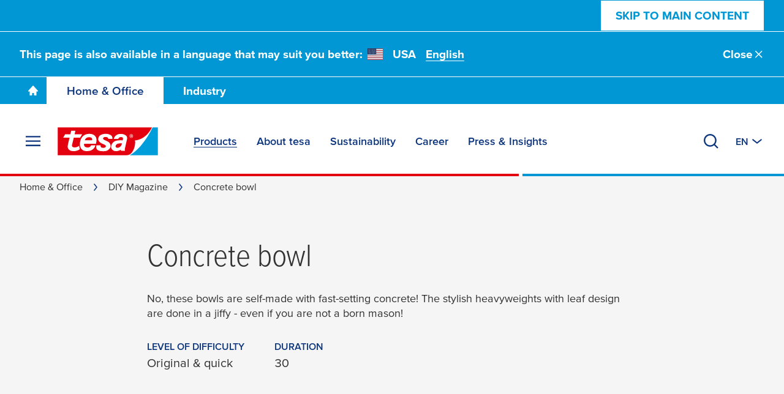

--- FILE ---
content_type: text/html; charset=UTF-8
request_url: https://www.tesa.com/en/consumer/do-it-yourself-magazine/concrete-bowl.html
body_size: 27420
content:
<!DOCTYPE html>
<html class="os-windows"
lang="en"
data-locale="en"
data-generated="1769585692000">
<head>
<meta charset="UTF-8"/>
<meta http-equiv="X-UA-Compatible" content="IE=EmulateIE9">
<meta name="viewport" content="width=device-width, initial-scale=1">
<link rel="icon" href="/bundles/tesainternet/img/favicons/favicon-16x16.png" sizes="16x16">
<link rel="icon" href="/bundles/tesainternet/img/favicons/favicon-32x32.png" sizes="32x32">
<link rel="apple-touch-icon" href="/bundles/tesainternet/img/favicons/apple-touch-icon.png">
<link rel="mask-icon" href="/bundles/tesainternet/img/favicons/safari-pinned-tab.svg" color="#e3000e">
<meta name="msapplication-TileColor" content="#ffffff">
<meta name="msapplication-TileImage" content="/bundles/tesainternet/img/favicons/mstile-150x150.png">
<link rel="manifest" href="/bundles/tesainternet/pwa/manifest.json">
<title>Concrete bowl - tesa</title>
<meta name="description" content="No, these bowls are self-made with fast-setting concrete! The stylish heavyweights with leaf design are done in a jiffy - even if you are not a born mason!"> <meta name="keywords" content=""> <meta name="robots" content="index, follow">
<link rel="canonical" href="https://www.tesa.com/en/consumer/do-it-yourself-magazine/concrete-bowl.html"/>
<link rel="alternate" href="https://www.tesa.com/en/consumer/do-it-yourself-magazine/concrete-bowl.html" hreflang="en">
<link rel="alternate" href="https://www.tesa.com/it-it/consumatori/idee-fai-da-te/ciotola-di-cemento.html" hreflang="it">
<link rel="alternate" href="https://www.tesa.com/it-it/consumatori/idee-fai-da-te/ciotola-di-cemento.html" hreflang="it-IT">
<link rel="alternate" href="https://www.tesa.com/pl-pl/konsument/kreatywne-porady-wskazowki/betonowa-misa.html" hreflang="pl">
<link rel="alternate" href="https://www.tesa.com/pl-pl/konsument/kreatywne-porady-wskazowki/betonowa-misa.html" hreflang="pl-PL">
<link rel="alternate" href="https://www.tesa.com/en/consumer/do-it-yourself-magazine/concrete-bowl.html" hreflang="x-default">
<!-- Facebook / LinkedIn -->
<meta property="og:type" content="website">
<meta property="og:url" content="https://www.tesa.com/en/consumer/do-it-yourself-magazine/concrete-bowl.html">
<meta property="og:title" content="Concrete bowl" />
<meta property="og:description" content="No, these bowls are self-made with fast-setting concrete! The stylish heavyweights with leaf design are done in a jiffy - even if you are not a born mason!" />
<meta property="og:image" content="https://web.tesa.com/en/files/images/201706/7/autumn-concrete-bowl,470766_fixedwidth_6.jpg">
<meta property="og:image" content="https://web.tesa.com/en/files/images/201706/7/autumn-concrete-bowl-overview,470767_fixedwidth_6.jpg">
<meta property="og:image" content="https://web.tesa.com/en/files/images/201706/7/autumn-concrete-bowl-step-1,470768_fixedwidth_6.jpg">
<meta property="og:image" content="https://web.tesa.com/en/files/images/201706/7/autumn-concrete-bowl-step-2,470769_fixedwidth_6.jpg">
<meta property="og:image" content="https://web.tesa.com/en/files/images/201706/7/autumn-concrete-bowl-step-3,470770_fixedwidth_6.jpg">
<!-- Twitter -->
<meta name="twitter:title" content="Concrete bowl" />
<meta name="twitter:description" content="No, these bowls are self-made with fast-setting concrete! The stylish heavyweights with leaf design are done in a jiffy - even if you are not a born mason!" />
<meta name="twitter:image" content="https://web.tesa.com/en/files/images/201706/7/autumn-concrete-bowl,470766_fixedwidth_6.jpg">
<meta name="twitter:image" content="https://web.tesa.com/en/files/images/201706/7/autumn-concrete-bowl-overview,470767_fixedwidth_6.jpg">
<meta name="twitter:image" content="https://web.tesa.com/en/files/images/201706/7/autumn-concrete-bowl-step-1,470768_fixedwidth_6.jpg">
<meta name="twitter:image" content="https://web.tesa.com/en/files/images/201706/7/autumn-concrete-bowl-step-2,470769_fixedwidth_6.jpg">
<meta name="twitter:image" content="https://web.tesa.com/en/files/images/201706/7/autumn-concrete-bowl-step-3,470770_fixedwidth_6.jpg">
<style>@font-face{font-display:swap;font-family:ProximaNova;font-stretch:25% 151%;font-weight:100 1000;src:url(/relaunch2020/build/fonts/proxima_vara-latin.ee979448.woff2) format("woff2");unicode-range:u+00??,u+2013-2015,u+2018-201e,u+2039,u+203a,u+2026,u+2022,u+20ac,u+202f,u+2713,u+2717}@font-face{font-display:swap;font-family:ProximaNova;font-stretch:25% 151%;font-weight:100 1000;src:url(/relaunch2020/build/fonts/proxima_vara-latin-extended-a.77240b62.woff2) format("woff2");unicode-range:u+0100-017f}@font-face{font-display:swap;font-family:ProximaNova;font-stretch:25% 151%;font-weight:100 1000;src:url(/relaunch2020/build/fonts/proxima_vara-latin-extended-b.1ca358af.woff2) format("woff2");unicode-range:u+0180-024f}@font-face{font-display:swap;font-family:ProximaNova;font-stretch:25% 151%;font-weight:100 1000;src:url(/relaunch2020/build/fonts/proxima_vara-rest-middle.60288faf.woff2) format("woff2");unicode-range:u+0259-03c0}@font-face{font-display:swap;font-family:ProximaNova;font-stretch:25% 151%;font-weight:100 1000;src:url(/relaunch2020/build/fonts/proxima_vara-latin-extended-additional.20199507.woff2) format("woff2");unicode-range:u+1e??}@font-face{font-display:swap;font-family:ProximaNova;font-stretch:25% 151%;font-weight:100 1000;src:url(/relaunch2020/build/fonts/proxima_vara-cyrillic.4b944138.woff2) format("woff2");unicode-range:u+0400-045f,u+0490-0491,u+04b0-04b1,u+2116}@font-face{font-display:swap;font-family:ProximaNova;font-stretch:25% 151%;font-weight:100 1000;src:url(/relaunch2020/build/fonts/proxima_vara-rest.0033dd25.woff2) format("woff2");unicode-range:u+2000-200d,u+2020,u+2021,u+2030,u+2032,u+2033,u+203d,u+203e,u+2044,u+205f,u+2070,u+2071,u+2074-2079,u+207d-2089,u+208d,u+208e,u+20a1,u+20a3,u+20a4,u+20a6-20ab,u+20b4,u+20b8-20ba,u+20bc,u+20bd,u+2113,u+2116,u+2117,u+2120,u+2122,u+2126,u+212e,u+2153,u+2154,u+215b-215e,u+2190-2193,u+2202,u+2206,u+220f,u+2211,u+2212,u+2215,u+2219,u+221a,u+221e,u+222b,u+2248,u+2260,u+2264,u+2265,u+22c5,u+2318,u+25a0,u+25b2,u+25b6,u+25bc,u+25c0,u+25ca,u+25cf,u+2605,u+2610,u+2611,u+2666,u+2e18,u+f43a,u+f43b,u+f460-f473,u+f486-f489,u+f498-f49f,u+f4c6,u+f4c7,u+f4cc,u+f4cd,u+f4d2-f4d7,u+f50a,u+f50b,u+f50e-f539,u+f53c-f54d,u+f8ff,u+fb01,u+fb02}@font-face{font-family:"system-ui";font-style:normal;font-weight:400;src:local(".SFNSText-Regular"),local(".HelveticaNeueDeskInterface-Regular"),local(".LucidaGrandeUI"),local("Segoe UI"),local("Ubuntu"),local("Roboto-Regular"),local("DroidSans"),local("Tahoma")}@font-face{font-family:"system-ui";font-style:normal;font-weight:500;src:local(".SFNSText-Medium"),local(".HelveticaNeueDeskInterface-MediumP4"),local(".LucidaGrandeUI"),local("Segoe UI Semibold"),local("Ubuntu Medium"),local("Roboto-Medium"),local("DroidSans-Bold"),local("Tahoma Bold")}.fade-in-loaded{opacity:0;transition:opacity .1s ease}html.-loaded .fade-in-loaded{opacity:1}.lazy-loading-placeholder{overflow:hidden}.lazy-loading-placeholder:before{background-color:#ececed;content:"";height:100%;left:0;position:absolute;top:0;width:100%;z-index:-2}.lazy-loading-placeholder:after{animation:shine 1.6s linear infinite;background-image:radial-gradient(circle,#fffc 0,#fff0 70.711%);background-size:contain;content:"";height:100%;position:absolute;right:100%;top:0;transform:translateX(50%);width:100%;z-index:-1}@keyframes shine{0%{transform:translateX(0)}to{transform:translateX(200%)}}[v-cloak]{display:none!important}media-wrapper{display:block;height:100%}.country-switcher>.accordion--inactive .flag-icon{background-image:none}.country-switcher>.accordion--inactive .country-link .link{display:none}</style>
<link rel="stylesheet" href="/relaunch2020/build/critical-render-blocking.cf28a28f.css">
<link rel="stylesheet" href="/relaunch2020/build/6056.83345a41.css">
<link rel="stylesheet" href="/relaunch2020/build/relaunch-2020.21cdced6.css">
<script>
(()=> {
const pageMetaInformation = {"ga_websiteType": "internet",
"ga_countryLanguage": "en",
"ga_pageAge": "",
"ga_cmsId": "cms-470765",
"ga_cmsTitle": "Concrete bowl",
"ga_businessSegment": "consumer",
"ga_area": "diy-magazine",
"ga_pageType": "Tip",
"ga_masterTitle": "464439-Concrete bowl",
"ga_masterPath": "\/consumer\/do-it-yourself-magazine\/concrete-bowl",
"ga_catchLine": "\/consumer\/diy-magazine",
"intern": document.cookie.indexOf("tesa-internal=1") >= 0 ? 1 : 0};
if (localStorage.getItem("userEmailData")) {
const storedUserEmailData = JSON.parse(localStorage.getItem("userEmailData"));
if (storedUserEmailData.swAccount) {
pageMetaInformation["ga_userMail"] = storedUserEmailData.swAccount;
}
if (storedUserEmailData.backInStock) {
pageMetaInformation["ga_userMailBackInStock"] = storedUserEmailData.backInStock;
} 
for (const [key, value] of Object.entries(storedUserEmailData)) {
if (key.startsWith("userMailForm_")) {
pageMetaInformation['ga_' + key] = value;
}
}
if (storedUserEmailData.additionalData) {
for (const [key, value] of Object.entries(storedUserEmailData.additionalData)) {
pageMetaInformation['ga_user' + key[0].toUpperCase() + key.slice(1)] = value;
}
}
}
window.dataLayer = window.dataLayer || [];
window.dataLayer.push(pageMetaInformation);
})();
</script>
<script>var cmpConsentManagement = true;</script>
<script type="text/javascript" data-cmp-ab="1">window.cmp_customlanguages = [{"l":"DE-AT","i":"at","r":0,"t":""},{"l":"FR-BE","i":"be","r":0,"t":"FR"},{"l":"NL-BE","i":"be","r":0,"t":"NL"},{"l":"EN-GB","i":"gb","r":0,"t":"EN"},{"l":"FR-CH","i":"ch","r":0,"t":"FR-ch"},{"l":"DE-CH","i":"ch","r":0,"t":"DE"},{"l":"EN-IE","i":"ir","r":0,"t":"EN"},{"l":"DE-SW","i":"de","r":0,"t":"DE"},{"l":"DE-DE","i":"de","r":0,"t":"DE"},{"l":"TH-TH","i":"th","r":0,"t":"TH"},{"l":"PT-BR","i":"br","r":0,"t":"PT"},{"l":"EN-SW","i":"en","r":0,"t":"EN"},{"l":"DE-APP","i":"de","r":0,"t":"DE-app"},{"l":"EN-AU","i":"au","r":0,"t":"EN"}];</script>
<script>if(!("gdprAppliesGlobally" in window)){window.gdprAppliesGlobally=true}if(!("cmp_id" in window)||window.cmp_id<1){window.cmp_id=0}if(!("cmp_cdid" in window)){window.cmp_cdid="9f9ad47a81ae5"}if(!("cmp_params" in window)){window.cmp_params=""}if(!("cmp_host" in window)){window.cmp_host="c.delivery.consentmanager.net"}if(!("cmp_cdn" in window)){window.cmp_cdn="cdn.consentmanager.net"}if(!("cmp_proto" in window)){window.cmp_proto="https:"}if(!("cmp_codesrc" in window)){window.cmp_codesrc="1"}window.cmp_getsupportedLangs=function(){var b=["DE","EN","FR","IT","NO","DA","FI","ES","PT","RO","BG","ET","EL","GA","HR","LV","LT","MT","NL","PL","SV","SK","SL","CS","HU","RU","SR","ZH","TR","UK","AR","BS","JA","CY"];if("cmp_customlanguages" in window){for(var a=0;a<window.cmp_customlanguages.length;a++){b.push(window.cmp_customlanguages[a].l.toUpperCase())}}return b};window.cmp_getRTLLangs=function(){var a=["AR"];if("cmp_customlanguages" in window){for(var b=0;b<window.cmp_customlanguages.length;b++){if("r" in window.cmp_customlanguages[b]&&window.cmp_customlanguages[b].r){a.push(window.cmp_customlanguages[b].l)}}}return a};window.cmp_getlang=function(a){if(typeof(a)!="boolean"){a=true}if(a&&typeof(cmp_getlang.usedlang)=="string"&&cmp_getlang.usedlang!==""){return cmp_getlang.usedlang}return window.cmp_getlangs()[0]};window.cmp_extractlang=function(a){if(a.indexOf("cmplang=")!=-1){a=a.substr(a.indexOf("cmplang=")+8,2).toUpperCase();if(a.indexOf("&")!=-1){a=a.substr(0,a.indexOf("&"))}}else{a=""}return a};window.cmp_getlangs=function(){var g=window.cmp_getsupportedLangs();var c=[];var f=location.hash;var e=location.search;var j="cmp_params" in window?window.cmp_params:"";var a="languages" in navigator?navigator.languages:[];if(cmp_extractlang(f)!=""){c.push(cmp_extractlang(f))}else{if(cmp_extractlang(e)!=""){c.push(cmp_extractlang(e))}else{if(cmp_extractlang(j)!=""){c.push(cmp_extractlang(j))}else{if("cmp_setlang" in window&&window.cmp_setlang!=""){c.push(window.cmp_setlang.toUpperCase())}else{if("cmp_langdetect" in window&&window.cmp_langdetect==1){c.push(window.cmp_getPageLang())}else{if(a.length>0){for(var d=0;d<a.length;d++){c.push(a[d])}}if("language" in navigator){c.push(navigator.language)}if("userLanguage" in navigator){c.push(navigator.userLanguage)}}}}}}var h=[];for(var d=0;d<c.length;d++){var b=c[d].toUpperCase();if(b.length<2){continue}if(g.indexOf(b)!=-1){h.push(b)}else{if(b.indexOf("-")!=-1){b=b.substr(0,2)}if(g.indexOf(b)!=-1){h.push(b)}}}if(h.length==0&&typeof(cmp_getlang.defaultlang)=="string"&&cmp_getlang.defaultlang!==""){return[cmp_getlang.defaultlang.toUpperCase()]}else{return h.length>0?h:["EN"]}};window.cmp_getPageLangs=function(){var a=window.cmp_getXMLLang();if(a!=""){a=[a.toUpperCase()]}else{a=[]}a=a.concat(window.cmp_getLangsFromURL());return a.length>0?a:["EN"]};window.cmp_getPageLang=function(){var a=window.cmp_getPageLangs();return a.length>0?a[0]:""};window.cmp_getLangsFromURL=function(){var c=window.cmp_getsupportedLangs();var b=location;var m="toUpperCase";var g=b.hostname[m]()+".";var a=b.pathname[m]()+"/";a=a.split("_").join("-");var f=[];for(var e=0;e<c.length;e++){var j=a.substring(0,c[e].length+1);if(g.substring(0,c[e].length+1)==c[e]+"."){f.push(c[e][m]())}else{if(c[e].length==5){var k=c[e].substring(3,5)+"-"+c[e].substring(0,2);if(g.substring(0,k.length+1)==k+"."){f.push(c[e][m]())}}else{if(j==c[e]+"/"||j=="/"+c[e]){f.push(c[e][m]())}else{if(j==c[e].replace("-","/")+"/"||j=="/"+c[e].replace("-","/")){f.push(c[e][m]())}else{if(c[e].length==5){var k=c[e].substring(3,5)+"-"+c[e].substring(0,2);var h=a.substring(0,k.length+1);if(h==k+"/"||h==k.replace("-","/")+"/"){f.push(c[e][m]())}}}}}}}return f};window.cmp_getXMLLang=function(){var c=document.getElementsByTagName("html");if(c.length>0){var c=c[0]}else{c=document.documentElement}if(c&&c.getAttribute){var a=c.getAttribute("xml:lang");if(typeof(a)!="string"||a==""){a=c.getAttribute("lang")}if(typeof(a)=="string"&&a!=""){var b=window.cmp_getsupportedLangs();return b.indexOf(a.toUpperCase())!=-1||b.indexOf(a.substr(0,2).toUpperCase())!=-1?a:""}else{return""}}};(function(){var C=document;var D=C.getElementsByTagName;var o=window;var t="";var h="";var k="";var E=function(e){var i="cmp_"+e;e="cmp"+e+"=";var d="";var l=e.length;var I=location;var J=I.hash;var w=I.search;var u=J.indexOf(e);var H=w.indexOf(e);if(u!=-1){d=J.substring(u+l,9999)}else{if(H!=-1){d=w.substring(H+l,9999)}else{return i in o&&typeof(o[i])!=="function"?o[i]:""}}var G=d.indexOf("&");if(G!=-1){d=d.substring(0,G)}return d};var j=E("lang");if(j!=""){t=j;k=t}else{if("cmp_getlang" in o){t=o.cmp_getlang().toLowerCase();h=o.cmp_getlangs().slice(0,3).join("_");k=o.cmp_getPageLangs().slice(0,3).join("_");if("cmp_customlanguages" in o){var m=o.cmp_customlanguages;for(var y=0;y<m.length;y++){var a=m[y].l.toLowerCase();if(a==t){t="en"}}}}}var q=("cmp_proto" in o)?o.cmp_proto:"https:";if(q!="http:"&&q!="https:"){q="https:"}var n=("cmp_ref" in o)?o.cmp_ref:location.href;if(n.length>300){n=n.substring(0,300)}var A=function(d){var K=C.createElement("script");K.setAttribute("data-cmp-ab","1");K.type="text/javascript";K.async=true;K.src=d;var J=["body","div","span","script","head"];var w="currentScript";var H="parentElement";var l="appendChild";var I="body";if(C[w]&&C[w][H]){C[w][H][l](K)}else{if(C[I]){C[I][l](K)}else{for(var u=0;u<J.length;u++){var G=D(J[u]);if(G.length>0){G[0][l](K);break}}}}};var b=E("design");var c=E("regulationkey");var z=E("gppkey");var s=E("att");var f=o.encodeURIComponent;var g=false;try{g=C.cookie.length>0}catch(B){g=false}var x=E("darkmode");if(x=="0"){x=0}else{if(x=="1"){x=1}else{try{if("matchMedia" in window&&window.matchMedia){var F=window.matchMedia("(prefers-color-scheme: dark)");if("matches" in F&&F.matches){x=1}}}catch(B){x=0}}}var p=q+"//"+o.cmp_host+"/delivery/cmp.php?";p+=("cmp_id" in o&&o.cmp_id>0?"id="+o.cmp_id:"")+("cmp_cdid" in o?"&cdid="+o.cmp_cdid:"")+"&h="+f(n);p+=(b!=""?"&cmpdesign="+f(b):"")+(c!=""?"&cmpregulationkey="+f(c):"")+(z!=""?"&cmpgppkey="+f(z):"");p+=(s!=""?"&cmpatt="+f(s):"")+("cmp_params" in o?"&"+o.cmp_params:"")+(g?"&__cmpfcc=1":"");p+=(x>0?"&cmpdarkmode=1":"");A(p+"&l="+f(t)+"&ls="+f(h)+"&lp="+f(k)+"&o="+(new Date()).getTime());var r="js";var v=E("debugunminimized")!=""?"":".min";if(E("debugcoverage")=="1"){r="instrumented";v=""}if(E("debugtest")=="1"){r="jstests";v=""}A(q+"//"+o.cmp_cdn+"/delivery/"+r+"/cmp_final"+v+".js")})();window.cmp_rc=function(c,b){var l="";try{l=document.cookie}catch(h){l=""}var j="";var f=0;var g=false;while(l!=""&&f<100){f++;while(l.substr(0,1)==" "){l=l.substr(1,l.length)}var k=l.substring(0,l.indexOf("="));if(l.indexOf(";")!=-1){var m=l.substring(l.indexOf("=")+1,l.indexOf(";"))}else{var m=l.substr(l.indexOf("=")+1,l.length)}if(c==k){j=m;g=true}var d=l.indexOf(";")+1;if(d==0){d=l.length}l=l.substring(d,l.length)}if(!g&&typeof(b)=="string"){j=b}return(j)};window.cmp_stub=function(){var a=arguments;__cmp.a=__cmp.a||[];if(!a.length){return __cmp.a}else{if(a[0]==="ping"){if(a[1]===2){a[2]({gdprApplies:gdprAppliesGlobally,cmpLoaded:false,cmpStatus:"stub",displayStatus:"hidden",apiVersion:"2.2",cmpId:31},true)}else{a[2](false,true)}}else{if(a[0]==="getUSPData"){a[2]({version:1,uspString:window.cmp_rc("__cmpccpausps","1---")},true)}else{if(a[0]==="getTCData"){__cmp.a.push([].slice.apply(a))}else{if(a[0]==="addEventListener"||a[0]==="removeEventListener"){__cmp.a.push([].slice.apply(a))}else{if(a.length==4&&a[3]===false){a[2]({},false)}else{__cmp.a.push([].slice.apply(a))}}}}}}};window.cmp_dsastub=function(){var a=arguments;a[0]="dsa."+a[0];window.cmp_gppstub(a)};window.cmp_gppstub=function(){var c=arguments;__gpp.q=__gpp.q||[];if(!c.length){return __gpp.q}var h=c[0];var g=c.length>1?c[1]:null;var f=c.length>2?c[2]:null;var a=null;var j=false;if(h==="ping"){a=window.cmp_gpp_ping();j=true}else{if(h==="addEventListener"){__gpp.e=__gpp.e||[];if(!("lastId" in __gpp)){__gpp.lastId=0}__gpp.lastId++;var d=__gpp.lastId;__gpp.e.push({id:d,callback:g});a={eventName:"listenerRegistered",listenerId:d,data:true,pingData:window.cmp_gpp_ping()};j=true}else{if(h==="removeEventListener"){__gpp.e=__gpp.e||[];a=false;for(var e=0;e<__gpp.e.length;e++){if(__gpp.e[e].id==f){__gpp.e[e].splice(e,1);a=true;break}}j=true}else{__gpp.q.push([].slice.apply(c))}}}if(a!==null&&typeof(g)==="function"){g(a,j)}};window.cmp_gpp_ping=function(){return{gppVersion:"1.1",cmpStatus:"stub",cmpDisplayStatus:"hidden",signalStatus:"not ready",supportedAPIs:["2:tcfeuv2","5:tcfcav1","7:usnat","8:usca","9:usva","10:usco","11:usut","12:usct"],cmpId:31,sectionList:[],applicableSections:[0],gppString:"",parsedSections:{}}};window.cmp_addFrame=function(b){if(!window.frames[b]){if(document.body){var a=document.createElement("iframe");a.style.cssText="display:none";if("cmp_cdn" in window&&"cmp_ultrablocking" in window&&window.cmp_ultrablocking>0){a.src="//"+window.cmp_cdn+"/delivery/empty.html"}a.name=b;a.setAttribute("title","Intentionally hidden, please ignore");a.setAttribute("role","none");a.setAttribute("tabindex","-1");document.body.appendChild(a)}else{window.setTimeout(window.cmp_addFrame,10,b)}}};window.cmp_msghandler=function(d){var a=typeof d.data==="string";try{var c=a?JSON.parse(d.data):d.data}catch(f){var c=null}if(typeof(c)==="object"&&c!==null&&"__cmpCall" in c){var b=c.__cmpCall;window.__cmp(b.command,b.parameter,function(h,g){var e={__cmpReturn:{returnValue:h,success:g,callId:b.callId}};d.source.postMessage(a?JSON.stringify(e):e,"*")})}if(typeof(c)==="object"&&c!==null&&"__uspapiCall" in c){var b=c.__uspapiCall;window.__uspapi(b.command,b.version,function(h,g){var e={__uspapiReturn:{returnValue:h,success:g,callId:b.callId}};d.source.postMessage(a?JSON.stringify(e):e,"*")})}if(typeof(c)==="object"&&c!==null&&"__tcfapiCall" in c){var b=c.__tcfapiCall;window.__tcfapi(b.command,b.version,function(h,g){var e={__tcfapiReturn:{returnValue:h,success:g,callId:b.callId}};d.source.postMessage(a?JSON.stringify(e):e,"*")},b.parameter)}if(typeof(c)==="object"&&c!==null&&"__gppCall" in c){var b=c.__gppCall;window.__gpp(b.command,function(h,g){var e={__gppReturn:{returnValue:h,success:g,callId:b.callId}};d.source.postMessage(a?JSON.stringify(e):e,"*")},"parameter" in b?b.parameter:null,"version" in b?b.version:1)}if(typeof(c)==="object"&&c!==null&&"__dsaCall" in c){var b=c.__dsaCall;window.__dsa(b.command,function(h,g){var e={__dsaReturn:{returnValue:h,success:g,callId:b.callId}};d.source.postMessage(a?JSON.stringify(e):e,"*")},"parameter" in b?b.parameter:null,"version" in b?b.version:1)}};window.cmp_setStub=function(a){if(!(a in window)||(typeof(window[a])!=="function"&&typeof(window[a])!=="object"&&(typeof(window[a])==="undefined"||window[a]!==null))){window[a]=window.cmp_stub;window[a].msgHandler=window.cmp_msghandler;window.addEventListener("message",window.cmp_msghandler,false)}};window.cmp_setGppStub=function(a){if(!(a in window)||(typeof(window[a])!=="function"&&typeof(window[a])!=="object"&&(typeof(window[a])==="undefined"||window[a]!==null))){window[a]=window.cmp_gppstub;window[a].msgHandler=window.cmp_msghandler;window.addEventListener("message",window.cmp_msghandler,false)}};if(!("cmp_noiframepixel" in window)){window.cmp_addFrame("__cmpLocator")}if((!("cmp_disableusp" in window)||!window.cmp_disableusp)&&!("cmp_noiframepixel" in window)){window.cmp_addFrame("__uspapiLocator")}if((!("cmp_disabletcf" in window)||!window.cmp_disabletcf)&&!("cmp_noiframepixel" in window)){window.cmp_addFrame("__tcfapiLocator")}if((!("cmp_disablegpp" in window)||!window.cmp_disablegpp)&&!("cmp_noiframepixel" in window)){window.cmp_addFrame("__gppLocator")}if((!("cmp_disabledsa" in window)||!window.cmp_disabledsa)&&!("cmp_noiframepixel" in window)){window.cmp_addFrame("__dsaLocator")}window.cmp_setStub("__cmp");if(!("cmp_disabletcf" in window)||!window.cmp_disabletcf){window.cmp_setStub("__tcfapi")}if(!("cmp_disableusp" in window)||!window.cmp_disableusp){window.cmp_setStub("__uspapi")}if(!("cmp_disablegpp" in window)||!window.cmp_disablegpp){window.cmp_setGppStub("__gpp")}if(!("cmp_disabledsa" in window)||!window.cmp_disabledsa){window.cmp_setGppStub("__dsa")};</script>
<script>
window.cmpLayerIsVisible = false;
window.__cmp("addEventListener", ["consentscreen", () => {
window.cmpLayerIsVisible = true;
}, false], null);
window.__cmp("addEventListener", ["consentscreenoff", () => {
window.cmpLayerIsVisible = false;
}, false], null);
</script>
<script>var trackGa4Event,trackEvent,trackEEC,trackPageAge,trackCustomEvent;!function(){if(window.cmpConsentManagement){var e=[],t=function(){return!!(dataLayer||[]).find(function(e){return"cmpEvent"===e.event})},a=t();if(!a){window.dataLayer=window.dataLayer||[];var n=setInterval(function(){(a=t())&&(clearInterval(n),e.forEach(function(e){r(e)}))},100)}}trackEvent=function(){var e,t,a,n,o,c,l;console.warn("LEGACY trackEvent called",arguments),console.trace("LEGACY trackEvent called",arguments);var d={};switch(typeof arguments[0]){case"object":for(var i in t=void 0!==arguments[0].name?arguments[0].name:"",a=void 0!==arguments[0].category?arguments[0].category:"",n=void 0!==arguments[0].action?arguments[0].action:"",o=void 0!==arguments[0].label?arguments[0].label:"",c=void 0!==arguments[0].value?arguments[0].value:"",l=void 0!==arguments[0].module?arguments[0].module:"",arguments[0])arguments[0].hasOwnProperty(i)&&"ga_"===i.substr(0,3)&&(d[i]=arguments[0][i]);break;case"string":a=arguments[0],n=arguments.length>1?arguments[1]:"",o=arguments.length>2?arguments[2]:"",c=arguments.length>3?arguments[3]:""}if(a&&n){for(var v in c=parseInt(c,10),e={event:t||"ga_event",eventCategory:a,eventAction:n,eventLabel:o,eventValue:isNaN(c)?null:c,module:l},d)e[v]=d[v];r(e)}},trackGa4Event=({name:e,details:t})=>{const a={event:"ga4_event",event_name:e,...t&&{[e]:t}};r(a)},trackEEC=function(){console.warn("LEGACY trackEEC called",arguments),console.trace("LEGACY trackEEC called",arguments),r({event:"EEC"+arguments[0],ecommerce:arguments[1]})},trackPageAge=function(){var e=Math.round((Date.now()-document.querySelector("html[data-generated]").dataset.generated)/1e3/60/60);"undefined"!=typeof dataLayer&&(dataLayer[0].ga_pageAge=e<=6?"0-6h":e<=24?"6-24h":e<=48?"1-2t":e<=168?"2-7t":e<=672?"7-28t":">28t")},trackCustomEvent=function(e){r(e)};var r=function(t){"undefined"!=typeof console&&console.log(t),"undefined"!=typeof dataLayer&&(!window.cmpConsentManagement||a?dataLayer:e).push(t)};window.addEventListener("trackEvent",function(e){var t;arguments.length>1?t=Array.prototype.slice.call(arguments,1):void 0!==e.detail&&(t=e.detail instanceof Array?e.detail:[e.detail]),trackEvent.apply(null,t)})}();</script>
<script>
var requiredModules = [];
</script>
<script>
window.tesaAppData = {"assets":{"spritemap":"\/relaunch2020\/build\/icons\/spritemap.cc3479235831d6be4675.svg"},"screenshot":false,"segment_cookie":"segment","friendly_captcha_public_key":"FCMSFC9RI0IASV8O","dhl_public_key":"","paypal_client_id":"AdRHNp7KGLe9c9Yz6d-0FtgndRgDopmcH3RmWEUyLt2EF1sB6EcP8qSPPICbrD53soX9fvTuRQHvGhOT","mollie_public_key":"pfl_mjA9wPU6x2","content_data_endpoint":"\/en\/content-data-endpoint.json","additional_product_components_data_endpoint":"\/en\/additional-product-components.json","main_segments":[{"name":"consumer","rootUrl":"\/\/www.tesa.com\/en\/consumer","rootPageId":"46788"},{"name":"industry","rootUrl":"\/\/www.tesa.com\/en\/industry","rootPageId":"50186"}],"stickyComponents":["crossLinkTeaser"],"label_replacements":{"apps.shop":{"%privacy_policy_url%":"https:\/\/www.tesa.com\/en\/about-tesa\/legal-information\/privacy-policy","%privacy_policy_ecom_url%":"#","%terms_conditions_url%":"#","%cancellation_policy_url%":"#","%cart_url%":"#"},"modules.form":{"%privacy_policy_url%":"https:\/\/www.tesa.com\/en\/about-tesa\/legal-information\/privacy-policy"},"modules.microsoft_dynamics_form":{"%privacy_policy_url%":"https:\/\/www.tesa.com\/en\/about-tesa\/legal-information\/privacy-policy"}},"label_endpoint":"\/en\/_api\/labels","newsletter_subscription_endpoint":"\/en\/consumer\/newsletter\/add-receiver","newsletter_check_endpoint":"\/en\/consumer\/newsletter\/check-receiver","product_buy_online_data_endpoint":"\/en\/product-buy-online.json","shopware":{"enabled":false,"store_api_url":"https:\/\/production-shopware6.tesa.com\/store-api\/","store_api_access_key":"SWSC2CJPPPMLAO62SRT3RGY-BG","storefront_url":"https:\/\/production-shopware6.tesa.com"},"product_data_endpoint":"\/en\/product-data-endpoint.json"}
</script>
<script>
var activeHeaderSegment = localStorage.getItem("activeHeaderSegment");
var pageSegment = "consumer";
var activeSegment = pageSegment;
var mainSegmentNames = window.tesaAppData.main_segments.map((segment) => segment.name);
if (activeHeaderSegment && mainSegmentNames.includes(activeHeaderSegment) && !mainSegmentNames.includes(pageSegment)) {
var reloadHeaderData = true;
activeSegment = activeHeaderSegment;
document.querySelector('html').classList.add('-hide-header-links');
}
</script>
</head>
<body class="segment--consumer -has-header-2022 -has-breadcrumb"
>
<script>window.gtmClientId='GTM-K8ZBC2';</script>
<script>if ('undefined' !== typeof trackPageAge) trackPageAge();</script>
<!--[if IE]>
<div class="browser-not-supported" data-nosnippet>
<div class="browser-not-supported__content-wrapper">
<div class="browser-not-supported__logo">
<svg viewBox="0 0 258 71" xmlns="http://www.w3.org/2000/svg"><g fill="none" fill-rule="evenodd"><path fill="#FFF" fill-rule="nonzero" d="M176.8 71H0V.1h257.3V71h-80.5"/><path d="M241.1.1H0V71h176.8c8.8 0 14.6-7.6 17.9-16 3.5-9 4.2-18.9 2.5-21.8C227.8 30.7 241.1.1 241.1.1z" fill="#E30613"/><path d="M69 32.7s2.1-8.1 11.1-8c10.2-.2 7.7 8 7.7 8H69zM60.4 55c-3.3-3.8-5-9.4-3.7-16.9 0 0 1.5-22.6 25.4-21.8 11.3.8 16 6.6 16.8 13.6.6 5.4-1.4 11.8-1.4 11.8H67.3s-2.4 8.6 7.6 9.5c8.8.6 10.1-5.5 10.2-5.5h11.1s-.9 5.1-5.5 9.4c-3.4 3.2-8.9 5.9-17.7 5.4-4.9-.1-9.5-1.9-12.6-5.5z" fill="#FFF"/><path d="M56.2 55.6s-7.6 6-17.8 4.9c-5-.1-9.3-2.2-11.6-5.5-1.4-2-2.1-4.5-1.8-7.3.9-6.1 5-21.7 5-21.7H13.6l4.9-8.8h13.3l2.2-9h10.8L43 17.3h19.2L57 26.2H40.8l-4.1 16.5s-2.2 6 2.1 7.6C47.1 53 54.4 47 54.4 47l1.8 8.6zm63.3 5.1c-16.3.6-17.1-3.4-18.4-3.7-.7-.6-1.3-1.3-1.7-2-2.6-4.2-.6-9.4-.6-9.4h10.8s-1.9 6.9 7.2 6.5c8.2-.4 5.9-5.5 5.8-5.5-.7-3.7-13.9-4.6-18.5-13.3-3.7-12.2 10.2-16.2 10.8-16.1 12.9-2.9 20.1 2 20.1 2 5.9 3.1 4.8 10 4.8 10H129s.8-4.8-6.7-4.9c-7.7.1-6.3 4.7-6.3 4.7 1 3.5 12.7 5.9 15.9 10 4.7 6.1 3.6 11.9-.1 16-2.9 3.3-7.6 5.4-12.3 5.7z" fill="#FFF"/><path d="M164 40.7c-.1 9.9-13.3 15-16 8.4-.6-10.5 16-8.3 16-8.4zm7.6 14.3c-.2 2 .3 4.7.3 4.7h-10.1l-.4-2.9s-4.5 3.6-12.6 3.8c0 0-7.3.1-10.7-5.7-.5-.9-1-2-1.3-3.3 0 0-1.6-8.6 6.6-15.2 6.5-5.1 22.3-3.5 22.3-3.5s4.6-8.6-3.5-8.4c-6.4-.4-7.3 4.6-7.3 4.6h-11.6c2.5-12.1 14.9-12.5 14.9-12.5s7.1-1.4 13.4 2c8.4 3.8 5.6 11.4 5.6 11.4s-5.5 23.3-5.2 23.6c-.2.4-.3.9-.4 1.4z" fill="#FFF"/><path d="M242.8.1h14.5V71h-72.9C218.5 52.5 242.8.1 242.8.1" fill="#009DDF" fill-rule="nonzero"/><path d="M188.4 20.3c.3.1.4.3.4.6s-.1.5-.3.6c-.2.1-.4.2-.7.2h-.5v-1.5h.3c.4 0 .6 0 .8.1zm-2.5 4.2h1.4v-1.9h.6c.2 0 .4 0 .5.1.2.1.3.2.4.4 0 .1.1.3.1.6s0 .6.1.7h1.3l-.1-.3v-.6c0-.5-.2-.9-.5-1.2-.2-.1-.4-.2-.7-.3.4 0 .7-.2.9-.4.2-.2.4-.5.4-1 0-.6-.2-1-.7-1.2-.3-.1-.6-.2-1-.3H186v5.4h-.1z" fill="#FFF"/><path d="M185.2 19.1c.8-.8 1.7-1.2 2.8-1.2 1.1 0 2 .4 2.8 1.2.8.8 1.1 1.7 1.1 2.7 0 1.1-.4 2-1.1 2.8-.8.8-1.7 1.2-2.7 1.2-1.1 0-2-.4-2.8-1.1a3.7 3.7 0 0 1-1.1-2.8c-.1-1.1.3-2 1-2.8zm6.1 6.1c.9-.9 1.4-2 1.4-3.4 0-1.3-.5-2.4-1.4-3.3-.9-.9-2-1.4-3.3-1.4-1.2 0-2.3.4-3.2 1.3-1 .9-1.5 2.1-1.5 3.4 0 1.3.5 2.4 1.4 3.4a4.6 4.6 0 0 0 6.6 0z" fill="#FFF"/></g></svg> </div>
<div class="browser-not-supported__text-wrapper">
<div class="headline headline--3 module-headline">Your web browser is not supported.</div>
<div class="copy browser-not-supported__subline">There are 2 possible reasons why you are seeing this message:</div>
<ul class="browser-not-supported__notes-list">
<li><b>If you are running a browser that is not supported altogether,</b> e.g. Microsoft Internet Explorer. Please use another browser like Microsoft Edge, Apple Safari, Google Chrome, etc. Check-out the <a href="https://browsehappy.com/?locale=en" target="_blank" rel="noopener noreferrer">link</a> for further info.</li>
<li><b>You are running an outdated version of a supported browser,</b> please make sure to update your browser regularly. Using the latest version of a browser will help you to stay safe on the internet and will provide the best possible experience.</li>
</ul>
</div>
</div>
</div>
<![endif]-->
<nav class="skip-to-main-content-banner" aria-labelledby="skip-link">
<div class="container skip-to-main-content-banner__container">
<a href="#main-content" id="skip-link" class="button button--inline button--cta-2 button--on-blue-bg button--narrow skip-to-main-content-banner__link js-skip-to-main-content-link"
>Skip to main content</a>
</div>
</nav>
<div id="important-messages" class="important-messages-container js-important-messages-container" data-config="{&quot;ajaxUrl&quot;:&quot;\/en\/website-messages&quot;,&quot;locale&quot;:&quot;en&quot;,&quot;segment&quot;:&quot;consumer&quot;,&quot;labels&quot;:{&quot;d&quot;:&quot;Days&quot;,&quot;h&quot;:&quot;Hours&quot;,&quot;m&quot;:&quot;Minutes&quot;,&quot;s&quot;:&quot;Seconds&quot;}}">
<script>const COLORS={brandBlue:"#0097D4",statusYellow:"#ffd733",black:"#333333"},LOCALE_STORAGE_KEY="importantMessages",LOCALE_STORAGE_KEY_DISMISSED_IDS="dismissedImportantids";class ImportantMessageCoordinator{constructor(n){this.config=JSON.parse(n.dataset.config||"{}");let e=[];const s=window.tesaAppData?.importantMessages||[],t=JSON.parse(localStorage.getItem("dismissedImportantids")||"[]");(async()=>{e=this.getMessagesFromLocaleStorage(this.config.locale)||await this.fetchMessagesFromServer(this.config.ajaxUrl)||[],e.push(...s),e=e.filter(n=>!(n.segment&&n.segment!==this.config.segment||t.includes(n.id))),e.length?(window.tesaAppData.importantMessages=e,window.dispatchEvent(new CustomEvent("renderImportantMessageBanners")),e.forEach(e=>{new ImportantMessageBanner(e,n,this.config.labels)})):(n.remove(),window.tesaAppData.importantMessages=[])})()}getMessagesFromLocaleStorage(n){const e=JSON.parse(localStorage.getItem(LOCALE_STORAGE_KEY)||"{}");return!(!e.messages?.[n]||e.expirationTime&&!(e.expirationTime>=+new Date))&&e.messages[n]}async fetchMessagesFromServer(n){try{const e=await fetch(n,{method:"GET"});if(!e.ok)throw new Error(`Failed to fetch data. Status: ${e.status}`);const s=await e.json();return s.expirationTime&&this.setMessagesToLocaleStorage(s.messages,s.expirationTime),s.messages}catch(n){console.warn("fetchMessagesFromServer failed",n)}}setMessagesToLocaleStorage(n,e){localStorage.setItem(LOCALE_STORAGE_KEY,JSON.stringify({expirationTime:+new Date+1e3*e,messages:{[this.config.locale]:[...n]}}))}}class ImportantMessageBanner{constructor(n,e,s){n.isDismissable=n.isDismissable??!0,"countdown"===n.format?this.renderCountdownBanner(n,e,s):this.renderBanner(n,e)}renderBanner(n,e){const s=document.createElement("div");s.classList.add("important-message-banner"),s.classList.add(`countdown-banner--${n.color}`);const t=`\n <div class="container">\n <div class="important-message-banner__content-wrapper">\n <p class="important-message-banner__message">${n.message}</p>\n ${n.isDismissable?`\n <button type="button"\n class="important-message-banner__close-button js-close-button"\n >\n <svg class="icon important-message-banner__close-icon">\n <use href="${window.tesaAppData?.assets?.spritemap}#icon-close"></use>\n </svg>\n </button>\n `:""}\n </div>\n </div>`;s.innerHTML=t,e.append(s)}renderCountdownBanner(n,e,s){const t=document.createElement("div");t.classList.add("countdown-banner"),t.classList.add("countdown-banner--prerender"),n.bgDesktop||n.bgMobile||t.classList.add(`countdown-banner--${n.color}`);const a=`\n <div class="container">\n <div class="countdown-banner__content-wrapper">\n ${n.isDismissable?`\n <button type="button"\n class="countdown-banner__close-button js-close-button"\n >\n <svg class="countdown-banner__close-icon icon">\n <use href="${window.tesaAppData?.assets?.spritemap}#icon-close"></use>\n </svg>\n </button>\n `:""}\n <div class="countdown-banner__headline headline headline--3 ${"bold"===n.headlineStyle?"headline--ultrabold":""}">${n.headline}</div> \n <div class="countdown-banner__countdown-wrapper">\n <p class="countdown-banner__countdown-title">${n.countdownTitle}</p>\n <div class="countdown-banner__countdown-inner-wrapper">\n ${n.countdownFormat.split("-").map(n=>`\n <div class="countdown-banner__countdown-entry-wrapper">\n <span class="countdown-banner__countdown-entry-number-wrapper"></span>\n <span class="countdown-banner__countdown-entry-label copy copy--extra-small">${s[n]}</span>\n </div> \n `).join("")}\n </div>\n </div>\n ${n.cta?`\n <div class="countdown-banner__cta-wrapper">\n <a href="${n.cta.url}" \n class="button button--inline countdown-banner__cta ${"black"===n.color?"button--black":"button--cta-3"}"\n >${n.cta.title}</a>\n </div>`:""}\n </div>\n ${n.message?`<p class="countdown-banner__disclaimer copy copy--extra-small">${n.message}</p>`:""}\n </div>\n `;t.innerHTML=a,e.append(t)}}const el=document.querySelector(".js-important-messages-container");el&&new ImportantMessageCoordinator(el);</script>
</div>
<div id="app" class="page-wrapper">
<span class="hidden" v-pre>
<svg xmlns="http://www.w3.org/2000/svg">
<symbol id="tesa-logo" viewBox="0 0 148 44">
<g fill="none" fill-rule="evenodd">
<path fill="#FFF" d="M0 0h148v44H0z"/>
<path fill="#E3000F"
d="M2 2v39.96h99.4c4.91 0 8.19-4.25 10.05-8.98 1.98-5.04 2.36-10.62 1.42-12.24C130.07 19.35 137.49 2 137.49 2H2zm105.7 9.72c.74 0 1.36.26 1.88.78.51.52.77 1.14.77 1.87a2.5 2.5 0 0 1-.8 1.9c-.5.5-1.12.75-1.84.75-.75 0-1.38-.26-1.89-.77a2.56 2.56 0 0 1-.76-1.88c0-.77.27-1.42.82-1.93a2.6 2.6 0 0 1 1.83-.72zM34 23.5c.38-1.43 1.58-12.73 14.26-12.24 5.83.22 8.98 3.68 9.43 7.6.34 3.03-.78 6.63-.78 6.63H39.99s-1.32 4.84 4.26 5.34c4.93.33 5.67-3.1 5.71-3.1h6.2s-.52 2.88-3.07 5.25c-1.92 1.8-5.01 3.31-9.91 3.06a9.32 9.32 0 0 1-7.1-3.06c-1.52-1.94-2.8-5.3-2.09-9.48zm-.23 9.8s-4.27 3.36-9.97 2.78c-2.82-.08-5.21-1.22-6.51-3.1a6 6 0 0 1-1.02-4.1c.45-3.4 2.77-12.17 2.77-12.17H9.86l2.77-4.92h7.49l1.24-5.05h6.03l-1.07 5.1h10.75l-2.9 4.96h-9.1l-2.27 9.27s-1.24 3.39 1.2 4.26c4.68 1.53 8.73-1.87 8.73-1.87l.97 4.52.07.33zm42.44-.31a9.78 9.78 0 0 1-6.96 3.17c-7.98.48-10.49-1.73-11.27-3.18-1.34-2.47-.35-5.26-.35-5.26h6.04s-1.08 3.87 4.05 3.64c4.6-.2 3.31-3.1 3.27-3.06-.41-2.07-8.45-2.87-10.38-7.49-.96-2.3-.54-7.36 6.04-9.06 6.57-1.7 11.29 1.12 11.29 1.12 3.3 1.73 2.69 5.62 2.69 5.62h-6s.45-2.69-3.76-2.73c-4.35.04-3.56 2.65-3.56 2.65.54 1.99 6.78 2.95 8.93 5.59 2.74 3.34 2.03 6.7-.03 8.98m22.47 2.65h-5.66L92.77 34s-2.52 2.03-7.07 2.15c0 0-4.12.07-6.03-3.18a6.46 6.46 0 0 1-.72-1.82s-.9-4.84 3.73-8.53c3.64-2.85 12.53-1.98 12.53-1.98s2.56-4.84-1.99-4.72c-3.6-.2-4.1 2.6-4.1 2.6H82.6c1.6-7.13 9.97-8.65 15.89-5.9 4.68 2.17 3.14 6.36 3.14 6.36l-2.98 13.16a6.1 6.1 0 0 0-.1.83c-.1 1.12.14 2.65.14 2.65z"/>
<path fill="#E3000F" d="M108.18 13.82c0-.16-.07-.27-.23-.33-.1-.04-.26-.07-.45-.07h-.19v.86h.3c.18 0 .32-.04.42-.11.1-.07.15-.19.15-.35zM40.9 20.47h10.55s1.4-4.6-4.3-4.5c-5.05-.05-6.25 4.5-6.25 4.5z"/>
<path fill="#E3000F" d="M109.25 15.93c.42-.43.64-.95.64-1.56 0-.59-.21-1.1-.64-1.53a2.08 2.08 0 0 0-1.54-.67c-.61 0-1.13.22-1.56.67-.42.43-.63.94-.63 1.53 0 .61.21 1.13.64 1.56.43.43.94.65 1.55.65.6 0 1.11-.22 1.54-.65zm-2.7-3.02h1.41c.24.02.43.07.59.16.26.14.39.37.39.7 0 .24-.07.42-.21.53a.95.95 0 0 1-.5.2 1 1 0 0 1 .41.17c.17.14.26.36.26.66v.34l.05.17h-.73a2.1 2.1 0 0 1-.05-.4.9.9 0 0 0-.05-.36.36.36 0 0 0-.21-.22.85.85 0 0 0-.26-.04l-.17-.01h-.17v1.03h-.76v-2.93zM85.26 29.69c-.18-.49-.53-5.48 8.96-4.75-.2 5.67-7.47 8.32-8.96 4.75z"/>
<path fill="#009DDB" d="M146 2v40l-40.34-.04C124.83 31.6 138.46 2 138.46 2H146z"/>
</g>
</symbol>
</svg>
</span>
<portal-target name="toastBarFixed"></portal-target>
<redirect-layer
storage-key="redirect-layer-dismissed-for-locale"
ajax-url="/preferred-sites.php"
locale="en"
aria-label="modules.messages_and_disclaimers.preferred_site_description"
generic-copy="tesa.com is also available for your location:"
generic-button-text="Close"
translations-url="/en/redirect-layer-labels.json"
v-cloak
></redirect-layer>
<header2022-segment-switch
:links='[{&quot;sortOrder&quot;:0,&quot;title&quot;:&quot;Home &amp; Office&quot;,&quot;segment&quot;:&quot;consumer&quot;,&quot;url&quot;:&quot;\/\/www.tesa.com\/en\/consumer&quot;},{&quot;sortOrder&quot;:1,&quot;title&quot;:&quot;Industry&quot;,&quot;segment&quot;:&quot;industry&quot;,&quot;url&quot;:&quot;\/\/www.tesa.com\/en\/industry&quot;}]'
generic-homepage-url="//www.tesa.com/en"
>
<div class="segment-switch">
<div class="segment-switch__container">
<nav class="segment-switch__link-wrapper" aria-label="Segment navigation">
<a class="segment-switch__link"
href="//www.tesa.com/en/consumer"
>Home &amp; Office
</a>
<a class="segment-switch__link"
href="//www.tesa.com/en/industry"
>Industry
</a>
</nav>
</div>
</div>
</header2022-segment-switch>
<header2022
inline-template
active-locale="en"
:header-data-endpoints="{&quot;consumer&quot;:&quot;\/en\/_header\/46788.json&quot;,&quot;industry&quot;:&quot;\/en\/_header\/50186.json&quot;}"
:hide-navigation="false"
:horizontal-nav-links="[{&quot;active&quot;:true,&quot;directLink&quot;:false,&quot;title&quot;:&quot;Products&quot;,&quot;url&quot;:&quot;\/\/www.tesa.com\/en\/consumer&quot;,&quot;id&quot;:&quot;46788&quot;},{&quot;active&quot;:false,&quot;directLink&quot;:false,&quot;title&quot;:&quot;About tesa&quot;,&quot;url&quot;:&quot;\/\/www.tesa.com\/en\/about-tesa&quot;,&quot;id&quot;:&quot;48189&quot;},{&quot;active&quot;:false,&quot;directLink&quot;:false,&quot;title&quot;:&quot;Sustainability&quot;,&quot;url&quot;:&quot;\/\/www.tesa.com\/en\/about-tesa\/sustainability&quot;,&quot;id&quot;:&quot;9753899&quot;},{&quot;active&quot;:false,&quot;directLink&quot;:false,&quot;title&quot;:&quot;Career&quot;,&quot;url&quot;:&quot;\/\/www.tesa.com\/en\/about-tesa\/career&quot;,&quot;id&quot;:&quot;48197&quot;},{&quot;active&quot;:false,&quot;directLink&quot;:false,&quot;title&quot;:&quot;Press &amp; Insights&quot;,&quot;url&quot;:&quot;\/\/www.tesa.com\/en\/about-tesa\/press-insights&quot;,&quot;id&quot;:&quot;8523852&quot;}]"
:show-country-switch-button-in-header="true"
:show-tesa-pro-link-in-header="false"
:tesa-pro="null"
:show-shop-functions="false"
:has-segment-switch="true"
:routes="{
cart: '',
checkout: '',
account: '',
wishlist: '',
homepage: '/en'
}"
>
<header class="header-2022"
role="banner"
:class="{
'header-2022--sticky': sticky,
'header-2022--collapsed': !headerExpanded,
'header-2022--body-locked': stackOverBodyLock,
'header-2022--main-nav-open': mainNavOpen,
'header-2022--fixed': fixed,
}"
>
<important-message-coordinator v-if="renderImportantMessageBanners"></important-message-coordinator>
<toast-bar-wrapper></toast-bar-wrapper>
<div class="header-2022__overlay-wrapper">
<locale-switch
ajax-url="/en/_locale_switch/470765.json"
page-id="470765"
:is-open="countrySwitcherOpen"
:main-nav-open="mainNavOpen"
v-on:close-country-switcher="closeCountrySwitcher"
v-cloak
></locale-switch>
<header2022-fly-in
:open="headerSearchOpen"
v-on:open-state-change="(val) => headerSearchOpen = val"
v-cloak
>
<div class="grid-row marg-t--9">
<div class="col-12 col-lg-start-3 col-lg-8">
<search-panel
class="search-input-main__search-panel"
:autosuggest-api-config="{
endpoint: '/en/search/autosuggest.json',
parameter: 'q',
method: 'GET',
}"
:autosuggest-threshold="2"
focus-on-mount
:frequent-search-terms="[&quot;insect stop&quot;,&quot;mounting tapes&quot;,&quot;tesamoll&quot;,&quot;masking tape&quot;,&quot;automotive tapes&quot;,&quot;adhesive hooks&quot;]"
frequent-search-terms-title="Popular search terms"
mode="open"
query-param="q"
resettable
search-placeholder="Search tesa.com"
search-results-page-url="/en/search"
suggested-search-terms-title="Suggestions"
tracking-module-detail="top_navigation"
></search-panel>
</div>
</div>
</header2022-fly-in>
</div>
<div ref="pageHeader" class="header-2022__main-wrapper">
<div class="container header-2022__main-container">
<button v-if="!hideNavigation"
type="button"
class="header-2022__menu-button header-2022__action-item"
:aria-expanded="mainNavOpen ? 'true' : 'false'"
:aria-label="mainNavOpen ? labelStore['modules.navigation.collapse_menu'] : labelStore['modules.navigation.expand_menu']"
aria-controls="main-navigation"
v-on:click="onMenuButtonClick"
>
<icon class="header-2022__menu-button-icon"
:name="mainNavOpen ? 'close' : 'menu'"
></icon>
</button>
<a class="header-2022__logo"
:href="rootUrl"
aria-label="tesa SE Logo"
@click="onLogoClick"
>
<svg v-pre role="img" aria-hidden="true" focusable="false" viewBox="0 0 148 44">
<use href="#tesa-logo"></use>
</svg>
</a>
<div class="header-2022__segment-content">
<header2022-horizontal-nav
v-if="activeLayout !== 'mobile' && !isInMainNavLayer"
class="hidden--mobile"
:links="activeHorizontalNavLinks"
v-on:link-clicked="onHorizontalNavLinkClicked"
v-cloak
>
<a class="navigation-link navigation-link--small active"
href="//www.tesa.com/en/consumer"
>
<span class="navigation-link__text">Products</span>
</a>
<a class="navigation-link navigation-link--small "
href="//www.tesa.com/en/about-tesa"
>
<span class="navigation-link__text">About tesa</span>
</a>
<a class="navigation-link navigation-link--small "
href="//www.tesa.com/en/about-tesa/sustainability"
>
<span class="navigation-link__text">Sustainability</span>
</a>
<a class="navigation-link navigation-link--small "
href="//www.tesa.com/en/about-tesa/career"
>
<span class="navigation-link__text">Career</span>
</a>
<a class="navigation-link navigation-link--small "
href="//www.tesa.com/en/about-tesa/press-insights"
>
<span class="navigation-link__text">Press &amp; Insights</span>
</a>
</header2022-horizontal-nav>
<button type="button"
class="header-2022__search-button header-2022__action-item"
:title="labelStore['global.search']"
:aria-label="labelStore['global.search']"
v-on:click="openHeaderSearch"
>
<icon class="header-2022__search-button-icon"
name="search"
></icon>
</button>
<button v-if="activeHeaderFunctions.countrySwitch && activeLayout !== 'mobile'"
v-cloak
type="button"
class="header-2022__locale-switch-button header-2022__action-item hidden--mobile"
:title="labelStore['modules.locale_selection.switch_to_other_country']"
:aria-label="labelStore['modules.locale_selection.switch_to_other_country']"
v-on:click="openCountrySwitcher">
<span class="header-2022__locale-switch-button-text">EN</span>
<icon class="header-2022__locale-switch-button-icon"
name="angle-down"
></icon>
</button>
<a v-if="activeHeaderFunctions.tesaPro && activeLayout !== 'mobile'"
:href="tesaProLink.link"
class="header-2022__tesa-pro-link header-2022__action-item hidden--mobile"
>
<span class="header-2022__tesa-pro-link-text"
v-text="tesaProLink.title"
></span>
<icon class="header-2022__tesa-pro-link-icon" name="external-link"></icon>
</a>
<header2022-shopware-buttons
v-if="activeHeaderFunctions.shop"
class=" header-2022__action-item header-2022__shopware-buttons"
:routes="routes"
:active-layout="activeLayout"
:enable-paypal-express-checkout="false"
></header2022-shopware-buttons>
</div>
</div>
<div class="header-2022__brand-bar brand-bar"></div>
<header2022-main-navigation
v-if="!hideNavigation"
id="main-navigation"
nav-data-endpoint="/en/_burgernavigation/46709.json"
:active-locale="activeLocale"
country-code="EN"
:active-segment="activeSegment"
:active-menu-page-id="activeMenuPageId"
:routes="routes"
:tesa-pro="tesaProLink"
:active="mainNavOpen"
:active-header-functions="activeHeaderFunctions"
:header-offset="headerOffset"
:has-segment-switch="hasSegmentSwitch"
v-on:close-main-nav="mainNavOpen = false"
v-on:main-nav-visible="(val) => mainNavVisible = val"
v-on:reset-active-menu-page-id="activeMenuPageId = null"
>
<nav v-pre
class="hidden"
>
<ul>
<li>
<a href="/en" class="js-no-prefetch">Homepage</a>
<ul>
<li>
<a href="/en/consumer" class="js-no-prefetch">Home &amp; Office</a>
<ul>
<li>
<a href="/en/consumer/bathroom-accessories" class="js-no-prefetch">Bath Designs</a>
<ul>
<li>
<a href="/en/consumer/bathroom-accessories/towel-holders" class="js-no-prefetch">Towel Holders</a>
<ul>
<li>
<a href="/en/consumer/bathroom-accessories/towel-holders/towel-bar" class="js-no-prefetch">Towel Bar</a>
</li>
<li>
<a href="/en/consumer/bathroom-accessories/towel-holders/towel-ring" class="js-no-prefetch">Towel Ring</a>
</li>
<li>
<a href="/en/consumer/bathroom-accessories/towel-holders/towel-hooks" class="js-no-prefetch">Towel Hooks</a>
</li>
</ul>
</li>
<li>
<a href="/en/consumer/bathroom-accessories/shower-accessoires" class="js-no-prefetch">Shower Accessories</a>
<ul>
<li>
<a href="/en/consumer/bathroom-accessories/shower-accessoires/shower-squeegee" class="js-no-prefetch">Shower Squeegee</a>
</li>
<li>
<a href="/en/consumer/bathroom-accessories/shower-accessoires/shower-head-holder" class="js-no-prefetch">Shower Head Holder</a>
</li>
<li>
<a href="/en/consumer/bathroom-accessories/shower-accessoires/shower-bar" class="js-no-prefetch">Shower Bar</a>
</li>
<li>
<a href="/en/consumer/bathroom-accessories/bathroom-storage/shower-baskets" class="js-no-prefetch">Shower Baskets</a>
</li>
</ul>
</li>
<li>
<a href="/en/consumer/bathroom-accessories/toilet-accessories" class="js-no-prefetch">Toilet Accessories</a>
<ul>
<li>
<a href="/en/consumer/bathroom-accessories/toilet-accessories/toilet-brush-holder" class="js-no-prefetch">Toilet Brush Holder</a>
</li>
<li>
<a href="/en/consumer/bathroom-accessories/toilet-accessories/spare-toilet-paper-holder" class="js-no-prefetch">Spare Toilet Paper Holder</a>
</li>
<li>
<a href="/en/consumer/bathroom-accessories/toilet-accessories/toilet-paper-holder" class="js-no-prefetch">Toilet Paper Holder</a>
</li>
<li>
<a href="/en/consumer/bathroom-accessories/sink-accessories/cosmetic-dustbin" class="js-no-prefetch">Cosmetic Dustbin</a>
</li>
</ul>
</li>
<li>
<a href="/en/consumer/bathroom-accessories/sink-accessories" class="js-no-prefetch">Sink Accessories</a>
<ul>
<li>
<a href="/en/consumer/bathroom-accessories/sink-accessories/soap-dispenser" class="js-no-prefetch">Soap Dispenser</a>
</li>
<li>
<a href="/en/consumer/bathroom-accessories/sink-accessories/soap-holder" class="js-no-prefetch">Soap Holder</a>
</li>
<li>
<a href="/en/consumer/bathroom-accessories/towel-holders/towel-hooks" class="js-no-prefetch">Towel Hooks</a>
</li>
<li>
<a href="/en/consumer/bathroom-accessories/sink-accessories/toothbrush-cup-holder" class="js-no-prefetch">Toothbrush Cup Holder</a>
</li>
<li>
<a href="/en/consumer/bathroom-accessories/bathroom-storage/glass-shelf" class="js-no-prefetch">Glass Shelf</a>
</li>
<li>
<a href="/en/consumer/bathroom-accessories/sink-accessories/cosmetic-dustbin" class="js-no-prefetch">Cosmetic Dustbin</a>
</li>
<li>
<a href="/en/consumer/bathroom-accessories/sink-accessories/hair-dryer-holder" class="js-no-prefetch">Hair Dryer Holder</a>
</li>
<li>
<a href="/en/consumer/bathroom-accessories/cosmetic-mirror" class="js-no-prefetch">Cosmetic Mirror</a>
</li>
</ul>
</li>
<li>
<a href="/en/consumer/bathroom-accessories/bathroom-storage" class="js-no-prefetch">Shelves &amp; Baskets</a>
<ul>
<li>
<a href="/en/consumer/bathroom-accessories/bathroom-storage/shower-baskets" class="js-no-prefetch">Shower Baskets</a>
</li>
<li>
<a href="/en/consumer/bathroom-accessories/bathroom-storage/glass-shelf" class="js-no-prefetch">Glass Shelf</a>
</li>
<li>
<a href="/en/consumer/bathroom-accessories/bathroom-storage/cosmetic-organizer" class="js-no-prefetch">Cosmetic Organizer</a>
</li>
</ul>
</li>
<li>
<a href="/en/consumer/bathroom-accessories/cosmetic-mirror" class="js-no-prefetch">Cosmetic Mirror</a>
</li>
<li>
<a href="/en/consumer/bathroom-accessories/spare-parts-and-adapters" class="js-no-prefetch">Spare Parts and Adapters</a>
<ul>
<li>
<a href="/en/consumer/bathroom-accessories/spare-parts-and-adapters/adapters-and-adhesive-solutions" class="js-no-prefetch">Adapters &amp; Adhesive Solutions</a>
</li>
<li>
<a href="/en/consumer/bathroom-accessories/spare-parts-and-adapters/toilet-brush-and-holders" class="js-no-prefetch">Toilet Brush &amp; Holders</a>
</li>
<li>
<a href="/en/consumer/bathroom-accessories/spare-parts-and-adapters/soap-dispenser-and-mug" class="js-no-prefetch">Soap Dispenser &amp; Mug</a>
</li>
<li>
<a href="/en/consumer/bathroom-accessories/spare-parts-and-adapters/bathroom-equipment" class="js-no-prefetch">Bathroom Equipment</a>
</li>
</ul>
</li>
<li>
<a href="/en/consumer/bathroom-accessories/design-series" class="js-no-prefetch">Design Series</a>
<ul>
<li>
<a href="/en/consumer/bathroom-accessories/design-series/tesa-aluxx" class="js-no-prefetch">tesa® ALUXX</a>
</li>
<li>
<a href="/en/consumer/bathroom-accessories/design-series/baboo" class="js-no-prefetch">tesa® BABOO</a>
</li>
<li>
<a href="/en/consumer/bathroom-accessories/design-series/tesa-baath" class="js-no-prefetch">tesa® BAATH</a>
</li>
<li>
<a href="/en/consumer/bathroom-accessories/design-series/tesa-deluxxe" class="js-no-prefetch">tesa® DELUXXE</a>
</li>
<li>
<a href="/en/consumer/bathroom-accessories/design-series/tesa-draad" class="js-no-prefetch">tesa® DRAAD</a>
</li>
<li>
<a href="/en/consumer/bathroom-accessories/design-series/tesa-elegaant" class="js-no-prefetch">tesa® ELEGAANT</a>
</li>
<li>
<a href="/en/consumer/bathroom-accessories/design-series/tesa-esteetic" class="js-no-prefetch">tesa® ESTEETIC</a>
</li>
<li>
<a href="/en/consumer/bathroom-accessories/design-series/tesa-exxclusiv" class="js-no-prefetch">tesa® EXXCLUSIV</a>
</li>
<li>
<a href="/en/consumer/bathroom-accessories/design-series/tesa-exxcellent" class="js-no-prefetch">tesa® EXXCELLENT</a>
</li>
<li>
<a href="/en/consumer/bathroom-accessories/design-series/tesa-ekkro" class="js-no-prefetch">tesa® EKKRO</a>
</li>
<li>
<a href="/en/consumer/bathroom-accessories/design-series/tesa-hukk" class="js-no-prefetch">tesa® HUKK</a>
</li>
<li>
<a href="/en/consumer/bathroom-accessories/design-series/tesa-klaam" class="js-no-prefetch">tesa® KLAAM</a>
</li>
<li>
<a href="/en/consumer/bathroom-accessories/design-series/lavaa" class="js-no-prefetch">tesa® LAVAA</a>
</li>
<li>
<a href="/en/consumer/bathroom-accessories/design-series/tesa-loxx" class="js-no-prefetch">tesa® LOXX</a>
</li>
<li>
<a href="/en/consumer/bathroom-accessories/design-series/tesa-luup" class="js-no-prefetch">tesa® LUUP</a>
</li>
<li>
<a href="/en/consumer/bathroom-accessories/design-series/tesa-moon" class="js-no-prefetch">tesa® MOON</a>
</li>
<li>
<a href="/en/consumer/bathroom-accessories/design-series/tesa-nooblesse" class="js-no-prefetch">tesa® NOOBLESSE</a>
</li>
<li>
<a href="/en/consumer/bathroom-accessories/design-series/tesa-smooz" class="js-no-prefetch">tesa® SMOOZ</a>
</li>
<li>
<a href="/en/consumer/bathroom-accessories/design-series/tesa-spaa" class="js-no-prefetch">tesa® SPAA</a>
</li>
<li>
<a href="/en/consumer/bathroom-accessories/design-series/tesa-visioon" class="js-no-prefetch">tesa® VISIOON</a>
</li>
</ul>
</li>
<li>
<a href="/en/consumer/bathroom-accessories/technology-power-kit" class="js-no-prefetch">Installation Guide</a>
<ul>
<li>
<a href="/en/consumer/bathroom-accessories/technology-power-kit/installation-guide-powerstrip-technology" class="js-no-prefetch">Powerstrips Technology</a>
</li>
<li>
<a href="/en/consumer/bathroom-accessories/technology-power-kit/installation-guide-powerkit-technology" class="js-no-prefetch">Power.Kit Technology</a>
</li>
<li>
<a href="/en/consumer/bathroom-accessories/technology-power-kit/tesa-sanitary-replacement-parts" class="js-no-prefetch">Adapterfinder</a>
<ul>
<li>
<a href="/en/consumer/bathroom-accessories/technology-power-kit/tesa-sanitary-replacement-parts/adapter-according-to-products" class="js-no-prefetch">Adapter according to products</a>
</li>
<li>
<a href="/en/consumer/bathroom-accessories/technology-power-kit/tesa-sanitary-replacement-parts/adapterfinder-according-to-design-series" class="js-no-prefetch">Adapter according to design series</a>
</li>
</ul>
</li>
</ul>
</li>
</ul>
</li>
<li>
<a href="/en/consumer/insect-protection" class="js-no-prefetch">Insect Screens</a>
<ul>
<li>
<a href="/en/consumer/insect-protection/protecting-windows" class="js-no-prefetch">Insect Screens for Windows</a>
<ul>
<li>
<a href="/en/consumer/insect-protection/protecting-windows/window-without-frame" class="js-no-prefetch">Screens without Frames</a>
</li>
<li>
<a href="/en/consumer/insect-protection/protecting-windows/frame" class="js-no-prefetch">Screens with Frame</a>
</li>
<li>
<a href="/en/consumer/insect-protection/protecting-windows/roof" class="js-no-prefetch">Skylight Screens</a>
</li>
</ul>
</li>
<li>
<a href="/en/consumer/insect-protection/protecting-doors" class="js-no-prefetch">Insect Screens for Doors</a>
<ul>
<li>
<a href="/en/consumer/insect-protection/protecting-doors/curtains" class="js-no-prefetch">Screen Door Curtains</a>
</li>
<li>
<a href="/en/consumer/insect-protection/protecting-doors/frame" class="js-no-prefetch">Screen Door with Frame</a>
</li>
</ul>
</li>
<li>
<a href="/en/consumer/insect-protection/pollen-screen" class="js-no-prefetch">Pollen Screen</a>
</li>
<li>
<a href="/en/consumer/insect-protection/mosquito-net" class="js-no-prefetch">Mosquito Net for Bed &amp; Travel</a>
</li>
<li>
<a href="/en/consumer/insect-protection/lightwell-cover" class="js-no-prefetch">Lightwell Cover</a>
</li>
</ul>
</li>
<li>
<a href="/en/consumer/kitchen-organization" class="js-no-prefetch">Kitchen Organization</a>
<ul>
<li>
<a href="/en/consumer/kitchen-organization/sets-with-adapter" class="js-no-prefetch">Individual Products</a>
</li>
<li>
<a href="/en/consumer/kitchen-organization/combi-sets" class="js-no-prefetch">Combi-Sets</a>
</li>
<li>
<a href="/en/consumer/kitchen-organization/pull-outs" class="js-no-prefetch">Extendable Kitchen Drawer</a>
</li>
<li>
<a href="/en/consumer/kitchen-organization/technology" class="js-no-prefetch">Installation Guide</a>
<ul>
<li>
<a href="/en/consumer/kitchen-organization/technology/installation-guide-power-kit-technology" class="js-no-prefetch">Power.Kit Technology</a>
</li>
<li>
<a href="/en/consumer/kitchen-organization/technology/installation-guide-powerstrips-technology" class="js-no-prefetch">Powerstrips Technology</a>
</li>
</ul>
</li>
</ul>
</li>
<li>
<a href="/en/consumer/renovation/selfadhesive-wallpaper" class="js-no-prefetch">Self-Adhesive Wallpaper</a>
</li>
<li>
<a href="/en/consumer/mounting-hanging-sms" class="js-no-prefetch">Mounting &amp; Hanging</a>
<ul>
<li>
<a href="/en/consumer/mounting-hanging-sms/adhesive-strip-powerstrips" class="js-no-prefetch">Adhesive Strips</a>
</li>
<li>
<a href="/en/consumer/mounting-hanging-sms/adhesive-nail" class="js-no-prefetch">Adhesive Nails</a>
</li>
<li>
<a href="/en/consumer/mounting-hanging-sms/adhesive-screw" class="js-no-prefetch">Adhesive Screws</a>
</li>
<li>
<a href="/en/consumer/mounting-hanging-sms/mounting-tape" class="js-no-prefetch">Mounting Tapes</a>
</li>
<li>
<a href="/en/consumer/mounting-hanging-sms/adhesive-hooks" class="js-no-prefetch">Adhesive Hooks</a>
</li>
<li>
<a href="/en/consumer/mounting-hanging-sms/hook-loop-tape" class="js-no-prefetch">Hook &amp; Loop Tapes</a>
</li>
</ul>
</li>
<li>
<a href="/en/consumer/renovation" class="js-no-prefetch">Renovation</a>
<ul>
<li>
<a href="/en/consumer/renovation/masking-tape" class="js-no-prefetch">Masking Tape</a>
</li>
<li>
<a href="/en/consumer/renovation/drop-cloth" class="js-no-prefetch">Drop Cloth</a>
</li>
<li>
<a href="/en/consumer/renovation/floor-tape" class="js-no-prefetch">Floor Tape</a>
</li>
<li>
<a href="/en/consumer/renovation/masking-specialties" class="js-no-prefetch">Plaster Tape</a>
</li>
<li>
<a href="/en/consumer/renovation/marking-tape" class="js-no-prefetch">Marking Tape</a>
</li>
<li>
<a href="/en/consumer/renovation/selfadhesive-wallpaper" class="js-no-prefetch">Self-Adhesive Wallpaper</a>
</li>
</ul>
</li>
<li>
<a href="/en/consumer/repairing" class="js-no-prefetch">Repairing</a>
<ul>
<li>
<a href="/en/consumer/repairing/duct-tape" class="js-no-prefetch">Duct Tape</a>
</li>
<li>
<a href="/en/consumer/repairing/cloth-tape" class="js-no-prefetch">Cloth Tape</a>
</li>
<li>
<a href="/en/consumer/repairing/electrical-insulation-tape" class="js-no-prefetch">Electrical Insulation Tape</a>
</li>
<li>
<a href="/en/consumer/repairing/special-purpose-repair-tapes" class="js-no-prefetch">Waterproof Tape</a>
</li>
<li>
<a href="/en/consumer/repairing/sugru" class="js-no-prefetch">Sugru</a>
<ul>
<li>
<a href="/en/consumer/repairing/sugru/what-is-sugru" class="js-no-prefetch">What is Sugru?</a>
</li>
<li>
<a href="/en/consumer/repairing/sugru/how-to-use-sugru" class="js-no-prefetch">How to use Sugru</a>
</li>
<li>
<a href="/en/consumer/repairing/sugru/upload" class="js-no-prefetch">#mysugrufixes</a>
</li>
</ul>
</li>
</ul>
</li>
<li>
<a href="/en/consumer/insulation" class="js-no-prefetch">Insulation &amp; Sealing</a>
<ul>
<li>
<a href="/en/consumer/insulation/window-insulation" class="js-no-prefetch">Window Insulation</a>
</li>
<li>
<a href="/en/consumer/insulation/door-insulation" class="js-no-prefetch">Door Insulation</a>
</li>
<li>
<a href="/en/consumer/insulation/radiator-insulation" class="js-no-prefetch">Radiator Insulation</a>
</li>
<li>
<a href="/en/consumer/insulation/energy-savings-calculator-new" class="js-no-prefetch">Energy Savings Calculator</a>
</li>
</ul>
</li>
<li>
<a href="/en/consumer/desk-office" class="js-no-prefetch">Desk &amp; Office</a>
<ul>
<li>
<a href="/en/consumer/desk-office/transparent-tapes" class="js-no-prefetch">Transparent Tapes</a>
</li>
<li>
<a href="/en/consumer/desk-office/tape-dispenser" class="js-no-prefetch">Tape Dispensers</a>
</li>
<li>
<a href="/en/consumer/desk-office/packaging-tapes" class="js-no-prefetch">Packaging Tapes &amp; Dispenser</a>
</li>
<li>
<a href="/en/consumer/desk-office/adhesive-roller" class="js-no-prefetch">Adhesive Rollers</a>
</li>
<li>
<a href="/en/consumer/desk-office/correction-tape" class="js-no-prefetch">Correction Rollers</a>
</li>
<li>
<a href="/en/consumer/desk-office/glue-sticks" class="js-no-prefetch">Glue Sticks</a>
</li>
<li>
<a href="/en/consumer/desk-office/adhesive-pads" class="js-no-prefetch">Adhesive Pads</a>
</li>
<li>
<a href="/en/consumer/desk-office/sticky-notes" class="js-no-prefetch">Sticky Notes</a>
</li>
<li>
<a href="/en/consumer/desk-office/clean-air-fine-dust-filter-for-printers" class="js-no-prefetch">Fine Dust Filters</a>
</li>
<li>
<a href="/en/consumer/desk-office/liquid-glues" class="js-no-prefetch">Liquid Glues</a>
</li>
<li>
<a href="/en/consumer/desk-office/felt-buffers" class="js-no-prefetch">Felt &amp; Buffers</a>
</li>
<li>
<a href="/en/consumer/desk-office/anti-slip-tape" class="js-no-prefetch">Anti-Slip Tape</a>
</li>
</ul>
</li>
<li>
<a href="/en/consumer/adhesive-tapes" class="js-no-prefetch">Adhesive Tapes</a>
<ul>
<li>
<a href="/en/consumer/desk-office/transparent-tapes" class="js-no-prefetch">Transparent Tapes</a>
</li>
<li>
<a href="/en/consumer/desk-office/packaging-tapes" class="js-no-prefetch">Packaging Tapes &amp; Dispenser</a>
</li>
<li>
<a href="/en/consumer/renovation/masking-tape" class="js-no-prefetch">Masking Tape</a>
</li>
<li>
<a href="/en/consumer/repairing/duct-tape" class="js-no-prefetch">Duct Tape</a>
</li>
<li>
<a href="/en/consumer/mounting-hanging-sms/mounting-tape" class="js-no-prefetch">Mounting Tapes</a>
</li>
<li>
<a href="/en/consumer/renovation/floor-tape" class="js-no-prefetch">Floor Tape</a>
</li>
<li>
<a href="/en/consumer/renovation/marking-tape" class="js-no-prefetch">Marking Tape</a>
</li>
<li>
<a href="/en/consumer/mounting-hanging-sms/hook-loop-tape" class="js-no-prefetch">Hook &amp; Loop Tapes</a>
</li>
<li>
<a href="/en/consumer/repairing/electrical-insulation-tape" class="js-no-prefetch">Electrical Insulation Tape</a>
</li>
<li>
<a href="/en/consumer/repairing/cloth-tape" class="js-no-prefetch">Cloth Tape</a>
</li>
<li>
<a href="/en/consumer/repairing/special-purpose-repair-tapes" class="js-no-prefetch">Waterproof Tape</a>
</li>
<li>
<a href="/en/consumer/desk-office/anti-slip-tape" class="js-no-prefetch">Anti-Slip Tape</a>
</li>
</ul>
</li>
<li>
<a href="/en/consumer/do-it-yourself-magazine" class="js-no-prefetch">DIY Magazine</a>
<ul>
<li>
<a href="/en/consumer/do-it-yourself-magazine/halloween-decoration" class="js-no-prefetch">Halloween Decoration</a>
</li>
<li>
<a href="/en/consumer/do-it-yourself-magazine/easter-decoration" class="js-no-prefetch">Easter Decoration</a>
</li>
<li>
<a href="/en/consumer/do-it-yourself-magazine/party-decoration" class="js-no-prefetch">Party Decoration</a>
</li>
<li>
<a href="/en/consumer/do-it-yourself-magazine/wedding-decoration" class="js-no-prefetch">Wedding Decoration</a>
</li>
<li>
<a href="/en/consumer/do-it-yourself-magazine/christmas-decoration" class="js-no-prefetch">Christmas Decoration</a>
</li>
<li>
<a href="/en/consumer/do-it-yourself-magazine/valentine-s-day" class="js-no-prefetch">Valentine’s Day</a>
</li>
<li>
<a href="/en/consumer/do-it-yourself-magazine/mother-s-day" class="js-no-prefetch">Mother’s Day</a>
</li>
<li>
<a href="/en/consumer/do-it-yourself-magazine/winter-decoration" class="js-no-prefetch">Winter Decoration</a>
</li>
<li>
<a href="/en/consumer/do-it-yourself-magazine/spring-decoration" class="js-no-prefetch">Spring Decoration</a>
</li>
<li>
<a href="/en/consumer/do-it-yourself-magazine/summer-decoration" class="js-no-prefetch">Summer Decoration</a>
</li>
<li>
<a href="/en/consumer/do-it-yourself-magazine/fall-decoration" class="js-no-prefetch">Fall Decoration</a>
</li>
<li>
<a href="/en/consumer/do-it-yourself-magazine/living-room-decoration" class="js-no-prefetch">Living Room Decoration</a>
</li>
<li>
<a href="/en/consumer/do-it-yourself-magazine/kid-s-room-decoration" class="js-no-prefetch">Kid’s Room Decoration</a>
</li>
<li>
<a href="/en/consumer/do-it-yourself-magazine/gift-wrapping-ideas" class="js-no-prefetch">Gift Wrapping Ideas</a>
</li>
<li>
<a href="/en/consumer/do-it-yourself-magazine/wall-decoration" class="js-no-prefetch">Wall Decoration</a>
</li>
<li>
<a href="/en/consumer/do-it-yourself-magazine/window-decoration" class="js-no-prefetch">Window Decoration</a>
</li>
<li>
<a href="/en/consumer/do-it-yourself-magazine/wall-design" class="js-no-prefetch">Wall Design</a>
</li>
<li>
<a href="/en/consumer/do-it-yourself-magazine/crafts-ideas" class="js-no-prefetch">Crafts Ideas</a>
</li>
<li>
<a href="/en/consumer/do-it-yourself-magazine/handicrafts-ideas" class="js-no-prefetch">Handicrafts Ideas</a>
</li>
<li>
<a href="/en/consumer/do-it-yourself-magazine/crafts-with-kids" class="js-no-prefetch">Crafts With Kids</a>
</li>
</ul>
</li>
<li>
<a href="/en/consumer/products" class="js-no-prefetch">All Products</a>
</li>
<li>
<a href="/en/consumer/contact-us" class="js-no-prefetch">Service &amp; Support</a>
</li>
</ul>
</li>
<li>
<a href="/en/industry" class="js-no-prefetch">Industry</a>
<ul>
<li>
<a href="/en/industry/markets" class="js-no-prefetch">Markets</a>
<ul>
<li>
<a href="/en/industry/markets/appliances" class="js-no-prefetch">Appliances</a>
<ul>
<li>
<a href="/en/industry/markets/appliances/commercial-appliances" class="js-no-prefetch">Commercial appliances</a>
</li>
<li>
<a href="/en/industry/markets/appliances/copiers-printers" class="js-no-prefetch">Copiers and printers</a>
</li>
<li>
<a href="/en/industry/markets/appliances/home-comfort" class="js-no-prefetch">Home comfort</a>
</li>
<li>
<a href="/en/industry/markets/appliances/ovens-and-cooktops" class="js-no-prefetch">Ovens and cooktops</a>
</li>
<li>
<a href="/en/industry/markets/appliances/refrigerators-and-freezers" class="js-no-prefetch">Refrigerators and freezers</a>
</li>
<li>
<a href="/en/industry/markets/appliances/washing-machines-and-dishwashers" class="js-no-prefetch">Washing machines and dishwashers</a>
</li>
<li>
<a href="/en/industry/markets/appliances/innovation" class="js-no-prefetch">Innovation in appliances</a>
</li>
<li>
<a href="/en/industry/markets/appliances/collaboration" class="js-no-prefetch">Collaboration for appliances</a>
</li>
<li>
<a href="/en/industry/markets/appliances/sustainability" class="js-no-prefetch">Sustainability in appliances</a>
</li>
<li>
<a href="/en/about-tesa/press-insights/stories" class="js-no-prefetch">Stories &amp; Insights</a>
</li>
</ul>
</li>
<li>
<a href="/en/industry/markets/automotive" class="js-no-prefetch">Automotive</a>
<ul>
<li>
<a href="/en/industry/markets/automotive/car-body" class="js-no-prefetch">Car body</a>
</li>
<li>
<a href="/en/industry/markets/automotive/ev-battery" class="js-no-prefetch">EV battery</a>
</li>
<li>
<a href="/en/industry/markets/automotive/exterior" class="js-no-prefetch">Exterior</a>
</li>
<li>
<a href="/en/industry/markets/automotive/interior" class="js-no-prefetch">Interior</a>
</li>
<li>
<a href="/en/industry/markets/automotive/glass" class="js-no-prefetch">Glass</a>
</li>
<li>
<a href="/en/about-tesa/press-insights/stories" class="js-no-prefetch">Stories &amp; Insights</a>
</li>
</ul>
</li>
<li>
<a href="/en/industry/markets/battery-energy-storage-systems" class="js-no-prefetch">Battery energy storage systems</a>
</li>
<li>
<a href="/en/industry/markets/building-industry" class="js-no-prefetch">Building components</a>
<ul>
<li>
<a href="/en/industry/markets/building-industry/air-and-water-proofing" class="js-no-prefetch">Air and Water Proofing</a>
</li>
<li>
<a href="/en/industry/markets/building-industry/doors" class="js-no-prefetch">Doors</a>
</li>
<li>
<a href="/en/industry/markets/building-industry/elevator" class="js-no-prefetch">Elevator</a>
</li>
<li>
<a href="/en/industry/markets/building-industry/adhesive-flooring-solutions" class="js-no-prefetch">Flooring</a>
</li>
<li>
<a href="/en/industry/markets/building-industry/furniture" class="js-no-prefetch">Furniture</a>
</li>
<li>
<a href="/en/industry/markets/building-industry/interior-fit-out" class="js-no-prefetch">Interior Fit-Out</a>
</li>
<li>
<a href="/en/industry/markets/building-industry/mirror-mounting-solutions" class="js-no-prefetch">Mirror</a>
</li>
<li>
<a href="/en/industry/markets/building-industry/trims-profiles" class="js-no-prefetch">Trims &amp; Profiles</a>
</li>
<li>
<a href="/en/industry/markets/building-industry/interior-wall-cladding" class="js-no-prefetch">Wall cladding</a>
</li>
<li>
<a href="/en/industry/markets/building-industry/windows" class="js-no-prefetch">Windows</a>
</li>
<li>
<a href="/en/about-tesa/press-insights/stories" class="js-no-prefetch">Stories &amp; Insights</a>
</li>
</ul>
</li>
<li>
<a href="/en/craftsmen" class="js-no-prefetch">Craftsmen</a>
</li>
<li>
<a href="/en/industry/markets/electronics" class="js-no-prefetch">Electronics</a>
<ul>
<li>
<a href="/en/industry/markets/electronics/display" class="js-no-prefetch">Display</a>
</li>
<li>
<a href="/en/industry/markets/electronics/notebook" class="js-no-prefetch">Laptops</a>
</li>
<li>
<a href="/en/industry/markets/electronics/smartphone" class="js-no-prefetch">Smartphone</a>
</li>
<li>
<a href="/en/industry/markets/electronics/tablet" class="js-no-prefetch">Tablet</a>
</li>
<li>
<a href="/en/industry/markets/electronics/wearables" class="js-no-prefetch">Wearables</a>
</li>
<li>
<a href="/en/about-tesa/press-insights/stories" class="js-no-prefetch">Stories &amp; Insights</a>
</li>
<li>
<a href="/en/industry/markets/electronics/foldables" class="js-no-prefetch">Foldables</a>
</li>
<li>
<a href="/en/industry/markets/electronics/ar-vr" class="js-no-prefetch">AR/VR</a>
</li>
</ul>
</li>
<li>
<a href="/en/industry/markets/food-industry" class="js-no-prefetch">Food</a>
<ul>
<li>
<a href="/en/about-tesa/press-insights/stories" class="js-no-prefetch">Stories &amp; Insights</a>
</li>
</ul>
</li>
<li>
<a href="/en/industry/markets/industrial-converter-partners" class="js-no-prefetch">Industrial converter partners</a>
<ul>
<li>
<a href="/en/industry/markets/industrial-converter-partners/industrial-converting-partners-tape-technology" class="js-no-prefetch">Tape Technology for Converters</a>
<ul>
<li>
<a href="/en/industry/markets/industrial-converter-partners/industrial-converting-partners-tape-technology/acrylic-core-tapes-for-converters" class="js-no-prefetch">Acrylic Core Tapes</a>
</li>
<li>
<a href="/en/industry/markets/industrial-converter-partners/industrial-converting-partners-tape-technology/foam-tapes-for-converters" class="js-no-prefetch">Double-sided Foam tapes</a>
</li>
<li>
<a href="/en/industry/markets/industrial-converter-partners/industrial-converting-partners-tape-technology/double-sided-film-tapes-for-converters" class="js-no-prefetch">Double-sided Film Tapes</a>
</li>
<li>
<a href="/en/industry/markets/industrial-converter-partners/industrial-converting-partners-tape-technology/double-sided-tissue-tapes-for-converters" class="js-no-prefetch">Double-sided Tissue Tapes</a>
</li>
<li>
<a href="/en/industry/markets/industrial-converter-partners/industrial-converting-partners-tape-technology/transfer-scrim-tapes-tapes-for-converters" class="js-no-prefetch">Transfer &amp; Scrim Tapes</a>
</li>
<li>
<a href="/en/industry/markets/industrial-converter-partners/industrial-converting-partners-tape-technology/repairing-general-application-tapes-for-converters" class="js-no-prefetch">Repairing &amp; General Application Tapes</a>
</li>
<li>
<a href="/en/industry/markets/industrial-converter-partners/industrial-converting-partners-tape-technology/masking-tapes-for-converters" class="js-no-prefetch">Masking Tapes</a>
</li>
<li>
<a href="/en/industry/markets/industrial-converter-partners/industrial-converting-partners-tape-technology/flexographic-and-process-consumables" class="js-no-prefetch">Flexographic and process consumables</a>
</li>
<li>
<a href="/en/industry/markets/industrial-converter-partners/industrial-converting-partners-tape-technology/bsr-tapes" class="js-no-prefetch">Buzz, Squeak, and Rattle Tapes</a>
</li>
<li>
<a href="/en/industry/markets/industrial-converter-partners/industrial-converting-partners-tape-technology/surface-protection" class="js-no-prefetch">Surface Protection Solutions</a>
</li>
<li>
<a href="/en/industry/markets/industrial-converter-partners/industrial-converting-partners-tape-technology/thermal-interface-material-in-converting" class="js-no-prefetch">Thermal-interface material in converting</a>
</li>
<li>
<a href="/en/industry/markets/industrial-converter-partners/industrial-converting-partners-tape-technology/electrically-conductive-tapes-for-converters" class="js-no-prefetch">Electrically Conductive Tapes</a>
</li>
<li>
<a href="/en/industry/markets/industrial-converter-partners/industrial-converting-partners-tape-technology/lse-mounting-solutions" class="js-no-prefetch">LSE Mounting Solutions</a>
</li>
</ul>
</li>
<li>
<a href="/en/industry/markets/distribution-partners/tesa-alliance-partner-program" class="js-no-prefetch">tesa® Alliance Partner Program</a>
</li>
<li>
<a href="/en/about-tesa/press-insights/stories" class="js-no-prefetch">Stories &amp; Insights</a>
</li>
</ul>
</li>
<li>
<a href="/en/industry/markets/distribution-partners" class="js-no-prefetch">Industrial distribution partners</a>
<ul>
<li>
<a href="/en/industry/markets/distribution-partners/tesa-alliance-partner-program" class="js-no-prefetch">tesa® Alliance Partner Program</a>
</li>
<li>
<a href="/en/about-tesa/press-insights/stories" class="js-no-prefetch">Stories &amp; Insights</a>
</li>
</ul>
</li>
<li>
<a href="/en/industry/markets/health-markets" class="js-no-prefetch">In-vitro diagnostics</a>
<ul>
<li>
<a href="/en/about-tesa/press-insights/stories" class="js-no-prefetch">Stories &amp; Insights</a>
</li>
</ul>
</li>
<li>
<a href="/en/industry/markets/metal-industry" class="js-no-prefetch">Metal</a>
<ul>
<li>
<a href="/en/about-tesa/press-insights/stories" class="js-no-prefetch">Stories &amp; Insights</a>
</li>
</ul>
</li>
<li>
<a href="/en/industry/markets/paper-print" class="js-no-prefetch">Print &amp; paper</a>
<ul>
<li>
<a href="/en/industry/markets/paper-print/tape-applications" class="js-no-prefetch">Tape Applications</a>
<ul>
<li>
<a href="/en/industry/markets/paper-print/tape-applications/plate-mounting-tapes-flexographic-printing" class="js-no-prefetch">Plate Mounting Solutions for Flexographic Printing</a>
<ul>
<li>
<a href="/en/industry/markets/paper-print/tape-applications/plate-mounting-tapes-flexographic-printing/adhesive-plate-mounting-sleeves" class="js-no-prefetch">Self-Adhesive Plate Mounting Sleeves</a>
</li>
<li>
<a href="/en/industry/markets/paper-print/tape-applications/plate-mounting-tapes-flexographic-printing/tesa-softprint-foam-tapes" class="js-no-prefetch">tesa® Softprint Foam Tapes</a>
</li>
<li>
<a href="/en/industry/markets/paper-print/tape-applications/plate-mounting-tapes-flexographic-printing/tesaprint-film-cloth-tapes" class="js-no-prefetch">tesaprint® Film and Cloth Tapes</a>
</li>
<li>
<a href="/en/industry/markets/paper-print/tape-applications/plate-mounting-tapes-flexographic-printing/tesaprint-cushioning-foams" class="js-no-prefetch">tesaprint® Cushioning Foams</a>
</li>
</ul>
</li>
<li>
<a href="/en/industry/markets/paper-print/tape-applications/splicing-tapes" class="js-no-prefetch">Splicing Tapes</a>
<ul>
<li>
<a href="/en/industry/markets/paper-print/tape-applications/splicing-tapes/splicing-tapes-for-film-materials" class="js-no-prefetch">Splicing tapes for film materials</a>
</li>
<li>
<a href="/en/industry/markets/paper-print/tape-applications/splicing-tapes/splicing-tapes-for-paper-printing" class="js-no-prefetch">Splicing Tapes for Paper Printing</a>
</li>
<li>
<a href="/en/industry/markets/paper-print/tape-applications/splicing-tapes/repulpable-splicing-tapes-for-paper-production" class="js-no-prefetch">Repulpable Splicing Tapes for Paper Production</a>
</li>
<li>
<a href="/en/industry/markets/paper-print/tape-applications/splicing-tapes/splicing-tapes-for-corrugated-board-production" class="js-no-prefetch">Splicing Tapes for Corrugated Board Production</a>
</li>
<li>
<a href="/en/industry/markets/paper-print/tape-applications/splicing-tapes/splicing-tapes-for-absorbent-hygiene-product-manufacturing" class="js-no-prefetch">Splicing Tapes for Absorbent Hygiene Product Manufacturing</a>
</li>
<li>
<a href="/en/industry/markets/paper-print/tape-applications/splicing-tapes/splicing-promise-calculator" class="js-no-prefetch">Splicing promise calculator</a>
</li>
</ul>
</li>
<li>
<a href="/en/industry/markets/paper-print/tape-applications/process-tapes-for-printing" class="js-no-prefetch">Process tapes and tools for flexo printing</a>
</li>
<li>
<a href="/en/industry/markets/paper-print/tape-applications/process-tapes-for-paper-production" class="js-no-prefetch">Process Tapes for Paper Production</a>
</li>
<li>
<a href="/en/industry/markets/paper-print/tape-applications/corrugator-design-tapes" class="js-no-prefetch">Corrugator Design Tapes</a>
</li>
<li>
<a href="/en/industry/markets/paper-print/tape-applications/process-tapes-for-liquid-packaging-board-production" class="js-no-prefetch">Process Tapes for Liquid Packaging Board Production</a>
</li>
</ul>
</li>
<li>
<a href="/en/industry/markets/paper-print/market-segments" class="js-no-prefetch">Market Segments</a>
<ul>
<li>
<a href="/en/industry/markets/paper-print/market-segments/flexible-packaging-printing" class="js-no-prefetch">Flexible Packaging Printing</a>
</li>
<li>
<a href="/en/industry/markets/paper-print/market-segments/label-printing" class="js-no-prefetch">Label Printing</a>
</li>
<li>
<a href="/en/industry/markets/paper-print/market-segments/newspaper-magazine-printing" class="js-no-prefetch">Newspaper &amp; Magazine Printing</a>
</li>
<li>
<a href="/en/industry/markets/paper-print/market-segments/paper-production" class="js-no-prefetch">Paper Production</a>
</li>
<li>
<a href="/en/industry/markets/paper-print/market-segments/corrugators" class="js-no-prefetch">Corrugated Board Production</a>
<ul>
<li>
<a href="/en/industry/markets/paper-print/market-segments/corrugators/contact" class="js-no-prefetch">Corrugators contact</a>
</li>
</ul>
</li>
<li>
<a href="/en/industry/markets/paper-print/market-segments/liquid-packaging-board-production" class="js-no-prefetch">Liquid Packaging Board Production</a>
</li>
</ul>
</li>
<li>
<a href="/en/industry/markets/paper-print/foam-advisor" class="js-no-prefetch">Foam Advisor</a>
</li>
<li>
<a href="/en/industry/markets/paper-print/plate-mounting" class="js-no-prefetch">Overview Plate Mounting</a>
<ul>
<li>
<a href="/en/industry/markets/paper-print/plate-mounting/consultation-request" class="js-no-prefetch">Plate Mounting Consultation Request</a>
</li>
</ul>
</li>
<li>
<a href="/en/industry/markets/paper-print/print-study-aligning-components-for-best-print-quality" class="js-no-prefetch">Print Study: Aligning Components For Best Print Quality</a>
</li>
<li>
<a href="/en/industry/paper-print/contact-us-print-paper-industry" class="js-no-prefetch">Contact us</a>
</li>
<li>
<a href="/en/industry/markets/paper-print/packaging-potential" class="js-no-prefetch">Packaging potential</a>
<ul>
<li>
<a href="/en/industry/markets/paper-print/packaging-potential/refined-quality" class="js-no-prefetch">Refined quality</a>
<ul>
<li>
<a href="/en/industry/markets/paper-print/packaging-potential/refined-quality/troubleshooting-guide-flexo" class="js-no-prefetch">Troubleshooting guide flexo</a>
</li>
<li>
<a href="/en/industry/markets/paper-print/packaging-potential/refined-quality/quick-tips-to-stop-things-from-going-wrong" class="js-no-prefetch">Quick tips to stop things from going wrong</a>
</li>
<li>
<a href="/en/industry/markets/paper-print/packaging-potential/refined-quality/six-reasons-to-switch-to-flexo-printing" class="js-no-prefetch">Six reasons to switch to flexo printing</a>
</li>
</ul>
</li>
<li>
<a href="/en/industry/markets/paper-print/packaging-potential/efficiency-and-flexibility" class="js-no-prefetch">Limitless efficiency through incomparable flexibility</a>
<ul>
<li>
<a href="/en/industry/markets/paper-print/packaging-potential/efficiency-and-flexibility/getting-the-right-solution-for-your-needs" class="js-no-prefetch">Getting the right solution for your needs</a>
</li>
<li>
<a href="/en/industry/markets/paper-print/packaging-potential/efficiency-and-flexibility/one-stop-for-tesa-softprint-twinlock-and-more" class="js-no-prefetch">One stop for tesa® Softprint, tesa® Twinlock, and more</a>
</li>
</ul>
</li>
<li>
<a href="/en/industry/markets/paper-print/packaging-potential/route-to-sustainability" class="js-no-prefetch">Route to sustainability</a>
<ul>
<li>
<a href="/en/industry/markets/paper-print/packaging-potential/route-to-sustainability/tesa-twinlock-waste-savings-and-profitability" class="js-no-prefetch">tesa® Twinlock: waste savings and profitability</a>
</li>
<li>
<a href="/en/industry/markets/paper-print/packaging-potential/route-to-sustainability/tesa-twinlock-co2-savings" class="js-no-prefetch">tesa® Twinlock: CO2 savings - password protected</a>
</li>
<li>
<a href="/en/industry/markets/paper-print/packaging-potential/route-to-sustainability/tesa-twinlock-co2-savings-contact" class="js-no-prefetch">tesa® Twinlock: CO2 savings contact page</a>
</li>
</ul>
</li>
<li>
<a href="/en/industry/markets/paper-print/packaging-potential/frequently-asked-questions" class="js-no-prefetch">Frequently asked questions</a>
</li>
<li>
<a href="/en/industry/markets/paper-print/packaging-potential/book-a-consultation" class="js-no-prefetch">Book a flexo consultation</a>
</li>
<li>
<a href="/en/industry/markets/paper-print/packaging-potential/request-a-trial" class="js-no-prefetch">Request a trial</a>
</li>
</ul>
</li>
<li>
<a href="/en/about-tesa/press-insights/stories" class="js-no-prefetch">Stories &amp; Insights</a>
</li>
</ul>
</li>
<li>
<a href="/en/industry/markets/server-and-data-centre" class="js-no-prefetch">Server and data centre</a>
</li>
<li>
<a href="/en/industry/markets/smart-cards" class="js-no-prefetch">Smart cards</a>
<ul>
<li>
<a href="/en/about-tesa/press-insights/stories" class="js-no-prefetch">Stories &amp; Insights</a>
</li>
</ul>
</li>
<li>
<a href="/en/industry/markets/solar-industry" class="js-no-prefetch">Solar energy</a>
<ul>
<li>
<a href="/en/industry/markets/solar-industry/next-generation-solar-modules" class="js-no-prefetch">Next generation solar modules</a>
</li>
<li>
<a href="/en/industry/markets/solar-industry/thin-film-solar-modules" class="js-no-prefetch">Thin film solar modules</a>
</li>
<li>
<a href="/en/industry/markets/solar-industry/wafer-based-solar-modules" class="js-no-prefetch">Wafer-based solar modules</a>
</li>
<li>
<a href="/en/about-tesa/press-insights/stories" class="js-no-prefetch">Stories &amp; Insights</a>
</li>
</ul>
</li>
<li>
<a href="/en/industry/markets/transportation-industry" class="js-no-prefetch">Transportation</a>
<ul>
<li>
<a href="/en/industry/markets/transportation-industry/aviation" class="js-no-prefetch">Aerospace Industry</a>
</li>
<li>
<a href="/en/industry/markets/transportation-industry/marine" class="js-no-prefetch">Marine</a>
</li>
<li>
<a href="/en/industry/markets/transportation-industry/railway" class="js-no-prefetch">Railway Industry</a>
</li>
<li>
<a href="/en/industry/markets/transportation-industry/recreational-vehicles-and-caravans" class="js-no-prefetch">Recreational Vehicles and Caravans</a>
</li>
<li>
<a href="/en/industry/markets/transportation-industry/trucks-trailers-and-rigid-bodies" class="js-no-prefetch">Trucks and Trailers</a>
</li>
<li>
<a href="/en/about-tesa/press-insights/stories" class="js-no-prefetch">Stories &amp; Insights</a>
</li>
</ul>
</li>
<li>
<a href="/en/industry/markets/wind-energy" class="js-no-prefetch">Wind energy</a>
<ul>
<li>
<a href="/en/about-tesa/press-insights/stories" class="js-no-prefetch">Stories &amp; Insights</a>
</li>
</ul>
</li>
<li>
<a href="/en/industry/markets/wire-harnessing" class="js-no-prefetch">Wire harnessing</a>
<ul>
<li>
<a href="/en/about-tesa/press-insights/stories" class="js-no-prefetch">Stories &amp; Insights</a>
</li>
</ul>
</li>
</ul>
</li>
<li>
<a href="/en/industry/applications" class="js-no-prefetch">Applications</a>
<ul>
<li>
<a href="/en/industry/applications/bonding" class="js-no-prefetch">Bonding</a>
</li>
<li>
<a href="/en/industry/applications/bundling" class="js-no-prefetch">Bundling</a>
</li>
<li>
<a href="/en/industry/applications/insulation" class="js-no-prefetch">Insulation</a>
<ul>
<li>
<a href="/en/industry/applications/insulation/damping-tapes" class="js-no-prefetch">Damping</a>
</li>
</ul>
</li>
<li>
<a href="/en/industry/applications/marking" class="js-no-prefetch">Marking</a>
<ul>
<li>
<a href="/en/industry/applications/marking/marking-identification-labels" class="js-no-prefetch">Identification labels</a>
</li>
</ul>
</li>
<li>
<a href="/en/industry/applications/masking" class="js-no-prefetch">Masking</a>
<ul>
<li>
<a href="/en/industry/applications/masking/cloth-tapes" class="js-no-prefetch">Cloth Tapes</a>
</li>
<li>
<a href="/en/industry/applications/masking/filmic-tapes" class="js-no-prefetch">Filmic Tapes</a>
</li>
<li>
<a href="/en/industry/applications/masking/paper-tapes" class="js-no-prefetch">Paper Tapes</a>
</li>
<li>
<a href="/en/industry/applications/masking/tesa-precision-mask" class="js-no-prefetch">tesa® Precision Mask for razor-sharp edges</a>
</li>
</ul>
</li>
<li>
<a href="/en/industry/applications/mounting" class="js-no-prefetch">Mounting</a>
</li>
<li>
<a href="/en/industry/applications/packaging" class="js-no-prefetch">Packaging</a>
<ul>
<li>
<a href="/en/industry/applications/packaging/filmic-tapes" class="js-no-prefetch">Filmic Tapes</a>
</li>
</ul>
</li>
<li>
<a href="/en/industry/applications/protection" class="js-no-prefetch">Protection</a>
<ul>
<li>
<a href="/en/industry/applications/protection/surface-protection" class="js-no-prefetch">Surface Protection</a>
<ul>
<li>
<a href="/en/industry/applications/protection/surface-protection/indoor-usage" class="js-no-prefetch">Indoor Usage</a>
</li>
<li>
<a href="/en/industry/applications/protection/surface-protection/outdoor-usage" class="js-no-prefetch">Outdoor Usage</a>
</li>
<li>
<a href="/en/industry/applications/protection/surface-protection/permanent-protection" class="js-no-prefetch">Permanent Protection</a>
</li>
</ul>
</li>
<li>
<a href="/en/industry/applications/protection/social-distancing-tapes" class="js-no-prefetch">Social distancing</a>
</li>
<li>
<a href="/en/industry/applications/protection/barrier-warning-tapes" class="js-no-prefetch">Barrier &amp; Warning</a>
</li>
</ul>
</li>
<li>
<a href="/en/industry/applications/repairing" class="js-no-prefetch">Repairing</a>
</li>
<li>
<a href="/en/industry/applications/sealing" class="js-no-prefetch">Sealing</a>
</li>
<li>
<a href="/en/industry/applications/shielding-tapes" class="js-no-prefetch">Shielding</a>
</li>
<li>
<a href="/en/industry/applications/debonding-on-demand" class="js-no-prefetch">Debonding on demand</a>
</li>
<li>
<a href="/en/industry/applications/thermal-management" class="js-no-prefetch">Thermal Management</a>
</li>
</ul>
</li>
<li>
<a href="/en/industry/products" class="js-no-prefetch">Products</a>
<ul>
<li>
<a href="/en/industry/products/products-finder" class="js-no-prefetch">Product finder</a>
</li>
<li>
<a href="/en/industry/products/aluminium-foil-tapes" class="js-no-prefetch">Aluminium foil tapes</a>
</li>
<li>
<a href="/en/industry/products/anti-slip-tapes" class="js-no-prefetch">Anti-slip tapes</a>
</li>
<li>
<a href="/en/industry/products/cloth-tapes" class="js-no-prefetch">Cloth tapes</a>
</li>
<li>
<a href="/en/industry/products/conductive-tape" class="js-no-prefetch">Conductive tape</a>
</li>
<li>
<a href="/en/industry/products/double-sided-tapes" class="js-no-prefetch">Double-sided tapes</a>
</li>
<li>
<a href="/en/industry/products/duct-tapes" class="js-no-prefetch">Duct tapes</a>
</li>
<li>
<a href="/en/industry/products/filmic-tapes" class="js-no-prefetch">Filmic tapes</a>
</li>
<li>
<a href="/en/industry/products/foam-tapes" class="js-no-prefetch">Foam tapes</a>
<ul>
<li>
<a href="/en/industry/products/foam-tapes/acrylic-foam-tapes" class="js-no-prefetch">Acrylic foam tapes</a>
</li>
<li>
<a href="/en/industry/products/foam-tapes/pe-foam-tape" class="js-no-prefetch">PE foam tape</a>
</li>
</ul>
</li>
<li>
<a href="/en/industry/products/flame-retardant" class="js-no-prefetch">Flame retardant tapes</a>
</li>
<li>
<a href="/en/industry/products/grip-tapes" class="js-no-prefetch">Grip tapes</a>
</li>
<li>
<a href="/en/industry/products/high-performance-bonding-tape" class="js-no-prefetch">High performance tapes</a>
<ul>
<li>
<a href="/en/industry/products/high-performance-bonding-tape/tesa-acxplus-consultation-request" class="js-no-prefetch">tesa® ACXplus consultation request</a>
</li>
</ul>
</li>
<li>
<a href="/en/industry/products/light-blocking-tapes" class="js-no-prefetch">Light-blocking tapes</a>
</li>
<li>
<a href="/en/industry/products/optically-clear-tapes" class="js-no-prefetch">Optically clear tapes</a>
</li>
<li>
<a href="/en/industry/products/paper-tapes" class="js-no-prefetch">Paper tapes</a>
</li>
<li>
<a href="/en/industry/products/removable-tape-solutions-for-residue-free-bonding" class="js-no-prefetch">Removable tapes</a>
</li>
<li>
<a href="/en/industry/products/sandblasting-tapes" class="js-no-prefetch">Sandblasting tapes</a>
</li>
<li>
<a href="/en/industry/products/structural-adhesives" class="js-no-prefetch">Structural adhesives</a>
</li>
<li>
<a href="/en/industry/products/tape-dispenser" class="js-no-prefetch">Tape dispenser</a>
</li>
<li>
<a href="/en/industry/products/tissue-tapes" class="js-no-prefetch">Tissue tapes</a>
</li>
<li>
<a href="/en/industry/products/transfer-tapes" class="js-no-prefetch">Transfer tapes</a>
</li>
<li>
<a href="/en/industry/products/waterproof-tape" class="js-no-prefetch">Waterproof tape</a>
</li>
</ul>
</li>
<li>
<a href="/en/industry/contact-us-industry" class="js-no-prefetch">Contact us</a>
</li>
</ul>
</li>
<li>
<a href="/en/about-tesa" class="js-no-prefetch">About tesa</a>
<ul>
<li>
<a href="/en/about-tesa/career" class="js-no-prefetch">Career</a>
<ul>
<li>
<a href="/en/about-tesa/career/tesa-as-an-employer" class="js-no-prefetch">tesa as an Employer</a>
</li>
<li>
<a href="/en/about-tesa/career/current-vacancies" class="js-no-prefetch">Current Vacancies</a>
</li>
<li>
<a href="/en/about-tesa/career/graduates" class="js-no-prefetch">Graduates</a>
</li>
<li>
<a href="/en/about-tesa/career/professionals" class="js-no-prefetch">Professionals</a>
</li>
<li>
<a href="/en/about-tesa/career/students" class="js-no-prefetch">Students</a>
</li>
<li>
<a href="/en/about-tesa/career/contact-us-career" class="js-no-prefetch">Contact us</a>
</li>
<li>
<a href="/en/about-tesa/career/plants" class="js-no-prefetch">Plants</a>
</li>
</ul>
</li>
<li>
<a href="/en/about-tesa/press-insights" class="js-no-prefetch">Press &amp; Insights</a>
<ul>
<li>
<a href="/en/about-tesa/press-insights/stories" class="js-no-prefetch">Stories Insights</a>
</li>
<li>
<a href="/en/about-tesa/press-insights/press" class="js-no-prefetch">Press Releases</a>
</li>
<li>
<a href="/en/about-tesa/press-insights/press-contacts" class="js-no-prefetch">Press Contacts</a>
</li>
</ul>
</li>
<li>
<a href="/en/about-tesa/sustainability" class="js-no-prefetch">Sustainability</a>
<ul>
<li>
<a href="/en/about-tesa/sustainability/strategy" class="js-no-prefetch">Strategy</a>
<ul>
<li>
<a href="/en/about-tesa/sustainability/strategy/our-guidelines-and-standards" class="js-no-prefetch">Guidelines and standards</a>
</li>
<li>
<a href="/en/about-tesa/sustainability/strategy/sustainability-ratings-assessments" class="js-no-prefetch">Sustainability Ratings &amp; Assessments</a>
</li>
</ul>
</li>
<li>
<a href="/en/about-tesa/sustainability/reduce-emissions" class="js-no-prefetch">Reduce emissions</a>
</li>
<li>
<a href="/en/about-tesa/sustainability/source-responsibly" class="js-no-prefetch">Source responsibly</a>
</li>
<li>
<a href="/en/about-tesa/sustainability/rethink-materials" class="js-no-prefetch">Rethink materials</a>
<ul>
<li>
<a href="/en/about-tesa/sustainability/rethink-materials/product-sustainability" class="js-no-prefetch">Product sustainability</a>
</li>
<li>
<a href="/en/about-tesa/sustainability/rethink-materials/packaging" class="js-no-prefetch">Packaging</a>
</li>
</ul>
</li>
<li>
<a href="/en/about-tesa/sustainability/push-circularity" class="js-no-prefetch">Push circularity</a>
<ul>
<li>
<a href="/en/about-tesa/sustainability/push-circularity/production-and-plants" class="js-no-prefetch">Production and plants</a>
</li>
</ul>
</li>
<li>
<a href="/en/about-tesa/sustainability/support-customers" class="js-no-prefetch">Support customers</a>
</li>
<li>
<a href="/en/about-tesa/sustainability/people-and-society" class="js-no-prefetch">People and society</a>
</li>
<li>
<a href="/en/about-tesa/sustainability/sustainability-report" class="js-no-prefetch">Sustainability report</a>
</li>
</ul>
</li>
<li>
<a href="/en/about-tesa/product-and-technology-development" class="js-no-prefetch">Product and Technology Development</a>
</li>
<li>
<a href="/en/about-tesa/facts-figures" class="js-no-prefetch">People, Facts &amp; Figures</a>
<ul>
<li>
<a href="/en/about-tesa/facts-figures/history" class="js-no-prefetch">History</a>
</li>
<li>
<a href="/en/about-tesa/facts-figures/management-supervisory-board" class="js-no-prefetch">Management &amp; Supervisory Board</a>
<ul>
<li>
<a href="/en/about-tesa/facts-figures/management-supervisory-board/dr-kourosh-bahrami" class="js-no-prefetch">Dr. Kourosh Bahrami</a>
</li>
<li>
<a href="/en/about-tesa/facts-figures/management-supervisory-board/dr-joerg-diesfeld" class="js-no-prefetch">Dr. Jörg Diesfeld</a>
</li>
<li>
<a href="/en/about-tesa/facts-figures/management-supervisory-board/dr-ingrid-sebald" class="js-no-prefetch">Dr. Ingrid Sebald</a>
</li>
</ul>
</li>
<li>
<a href="/en/about-tesa/facts-figures/memberships" class="js-no-prefetch">Memberships</a>
</li>
</ul>
</li>
<li>
<a href="/en/about-tesa/locations-subsidiaries" class="js-no-prefetch">Locations &amp; Affiliates</a>
<ul>
<li>
<a href="/en/about-tesa/locations-subsidiaries/tesa-manufacutring-hamburg" class="js-no-prefetch">tesa Manufacturing Hamburg GmbH</a>
</li>
<li>
<a href="/en/about-tesa/locations-subsidiaries/tesa-converting-center-chennai" class="js-no-prefetch">tesa Converting Center Chennai</a>
</li>
<li>
<a href="/en/about-tesa/locations-subsidiaries/tesa-converting-center-manaus" class="js-no-prefetch">tesa Converting Center Manaus</a>
</li>
<li>
<a href="/en/about-tesa/locations-subsidiaries/tesa-plant-concagno" class="js-no-prefetch">tesa Plant Concagno</a>
</li>
<li>
<a href="/en/about-tesa/locations-subsidiaries/tesa-plant-hamburg" class="js-no-prefetch">tesa Plant Hamburg</a>
</li>
<li>
<a href="/en/about-tesa/locations-subsidiaries/tesa-plant-offenburg" class="js-no-prefetch">tesa Plant Offenburg</a>
</li>
<li>
<a href="/en/about-tesa/locations-subsidiaries/tesa-plant-sparta" class="js-no-prefetch">tesa Plant Sparta</a>
</li>
<li>
<a href="/en/about-tesa/locations-subsidiaries/tesa-plant-suzhou" class="js-no-prefetch">tesa Site Suzhou</a>
</li>
<li>
<a href="/en/about-tesa/locations-subsidiaries/tesa-headquarter" class="js-no-prefetch">tesa Headquarters</a>
<ul>
<li>
<a href="/en/about-tesa/locations-subsidiaries/tesa-headquarter/our-employee-benefits" class="js-no-prefetch">Our employee benefits</a>
</li>
<li>
<a href="/en/about-tesa/locations-subsidiaries/tesa-headquarter/360-degree-tour" class="js-no-prefetch">360-degree tour</a>
</li>
</ul>
</li>
<li>
<a href="/en/about-tesa/locations-subsidiaries/tesa-site-haiphong" class="js-no-prefetch">tesa Site Haiphong</a>
</li>
</ul>
</li>
<li>
<a href="/en/about-tesa/investor-relations" class="js-no-prefetch">Investor Relations</a>
</li>
<li>
<a href="/en/about-tesa/supplier-information" class="js-no-prefetch">Supplier Information</a>
<ul>
<li>
<a href="/en/about-tesa/supplier-information/code-of-conduct-for-suppliers" class="js-no-prefetch">Code of Conduct for Suppliers</a>
</li>
<li>
<a href="/en/about-tesa/supplier-information/supplier-onboarding-site" class="js-no-prefetch">Supplier Onboarding</a>
</li>
</ul>
</li>
<li>
<a href="/en/about-tesa/certifications-safety-information" class="js-no-prefetch">Certifications &amp; Safety Information</a>
<ul>
<li>
<a href="/en/about-tesa/certifications-safety-information/certifications" class="js-no-prefetch">Certifications</a>
</li>
<li>
<a href="/en/about-tesa/certifications-safety-information/in-case-of-emergency" class="js-no-prefetch">In Case of Emergency</a>
</li>
</ul>
</li>
<li>
<a href="/en/about-tesa/legal-information" class="js-no-prefetch">Legal Information</a>
<ul>
<li>
<a href="/en/about-tesa/legal-information/conditions-of-use" class="js-no-prefetch">Conditions of use</a>
</li>
<li>
<a href="/en/about-tesa/legal-information/imprint" class="js-no-prefetch">Imprint</a>
</li>
<li>
<a href="/en/about-tesa/legal-information/terms-conditions" class="js-no-prefetch">Terms &amp; Conditions</a>
</li>
<li>
<a href="/en/about-tesa/legal-information/privacy-policy" class="js-no-prefetch">Privacy Statement</a>
</li>
<li>
<a href="/en/about-tesa/legal-information/accessibility-statement" class="js-no-prefetch">Accessibility Statement</a>
</li>
<li>
<a href="/en/about-tesa/legal-information/purchasing-terms" class="js-no-prefetch">Purchasing Terms</a>
</li>
<li>
<a href="/en/about-tesa/legal-information/cookie-policy" class="js-no-prefetch">Cookie Settings</a>
</li>
<li>
<a href="/en/about-tesa/legal-information/privacy-policy-for-social-media" class="js-no-prefetch">Privacy policy for social media</a>
</li>
<li>
<a href="/en/about-tesa/legal-information/privacy-policy-for-ordering-on-online-marketplaces" class="js-no-prefetch">Privacy Policy for ordering on online marketplaces</a>
</li>
<li>
<a href="/en/about-tesa/legal-information/privacy-policy-tesapro" class="js-no-prefetch">Privacy Policy tesa® PRO</a>
</li>
<li>
<a href="/en/about-tesa/legal-information/privacy-policy-marketing" class="js-no-prefetch">Privacy Policy Marketing</a>
</li>
<li>
<a href="/en/about-tesa/legal-information/formformform" class="js-no-prefetch">Formformform</a>
</li>
</ul>
</li>
<li>
<a href="/en/about-tesa/contact-us-about-tesa" class="js-no-prefetch">Contact us</a>
</li>
</ul>
</li>
</ul>
</li>
</ul>
</nav>
<template v-slot:segment-switch>
<header2022-segment-switch
:links='[{&quot;sortOrder&quot;:0,&quot;title&quot;:&quot;Home &amp; Office&quot;,&quot;segment&quot;:&quot;consumer&quot;,&quot;url&quot;:&quot;\/\/www.tesa.com\/en\/consumer&quot;},{&quot;sortOrder&quot;:1,&quot;title&quot;:&quot;Industry&quot;,&quot;segment&quot;:&quot;industry&quot;,&quot;url&quot;:&quot;\/\/www.tesa.com\/en\/industry&quot;}]'
generic-homepage-url="//www.tesa.com/en"
>
<div class="segment-switch">
<div class="segment-switch__container">
<nav class="segment-switch__link-wrapper" aria-label="Segment navigation">
<a class="segment-switch__link"
href="//www.tesa.com/en/consumer"
>Home &amp; Office
</a>
<a class="segment-switch__link"
href="//www.tesa.com/en/industry"
>Industry
</a>
</nav>
</div>
</div>
</header2022-segment-switch>
</template>
<template v-slot:header="{ isInMainNavLayer = true }">
<div class="container header-2022__main-container">
<button v-if="!hideNavigation"
type="button"
class="header-2022__menu-button header-2022__action-item"
:aria-expanded="mainNavOpen ? 'true' : 'false'"
:aria-label="mainNavOpen ? labelStore['modules.navigation.collapse_menu'] : labelStore['modules.navigation.expand_menu']"
aria-controls="main-navigation"
v-on:click="onMenuButtonClick"
>
<icon class="header-2022__menu-button-icon"
:name="mainNavOpen ? 'close' : 'menu'"
></icon>
</button>
<a class="header-2022__logo"
:href="rootUrl"
aria-label="tesa SE Logo"
@click="onLogoClick"
>
<svg v-pre role="img" aria-hidden="true" focusable="false" viewBox="0 0 148 44">
<use href="#tesa-logo"></use>
</svg>
</a>
<div class="header-2022__segment-content">
<header2022-horizontal-nav
v-if="activeLayout !== 'mobile' && !isInMainNavLayer"
class="hidden--mobile"
:links="activeHorizontalNavLinks"
v-on:link-clicked="onHorizontalNavLinkClicked"
v-cloak
>
<a class="navigation-link navigation-link--small active"
href="//www.tesa.com/en/consumer"
>
<span class="navigation-link__text">Products</span>
</a>
<a class="navigation-link navigation-link--small "
href="//www.tesa.com/en/about-tesa"
>
<span class="navigation-link__text">About tesa</span>
</a>
<a class="navigation-link navigation-link--small "
href="//www.tesa.com/en/about-tesa/sustainability"
>
<span class="navigation-link__text">Sustainability</span>
</a>
<a class="navigation-link navigation-link--small "
href="//www.tesa.com/en/about-tesa/career"
>
<span class="navigation-link__text">Career</span>
</a>
<a class="navigation-link navigation-link--small "
href="//www.tesa.com/en/about-tesa/press-insights"
>
<span class="navigation-link__text">Press &amp; Insights</span>
</a>
</header2022-horizontal-nav>
<button type="button"
class="header-2022__search-button header-2022__action-item"
:title="labelStore['global.search']"
:aria-label="labelStore['global.search']"
v-on:click="openHeaderSearch"
>
<icon class="header-2022__search-button-icon"
name="search"
></icon>
</button>
<button v-if="activeHeaderFunctions.countrySwitch && activeLayout !== 'mobile'"
v-cloak
type="button"
class="header-2022__locale-switch-button header-2022__action-item hidden--mobile"
:title="labelStore['modules.locale_selection.switch_to_other_country']"
:aria-label="labelStore['modules.locale_selection.switch_to_other_country']"
v-on:click="openCountrySwitcher">
<span class="header-2022__locale-switch-button-text">EN</span>
<icon class="header-2022__locale-switch-button-icon"
name="angle-down"
></icon>
</button>
<a v-if="activeHeaderFunctions.tesaPro && activeLayout !== 'mobile'"
:href="tesaProLink.link"
class="header-2022__tesa-pro-link header-2022__action-item hidden--mobile"
>
<span class="header-2022__tesa-pro-link-text"
v-text="tesaProLink.title"
></span>
<icon class="header-2022__tesa-pro-link-icon" name="external-link"></icon>
</a>
<header2022-shopware-buttons
v-if="activeHeaderFunctions.shop"
class=" header-2022__action-item header-2022__shopware-buttons"
:routes="routes"
:active-layout="activeLayout"
:enable-paypal-express-checkout="null"
></header2022-shopware-buttons>
</div>
</div>
</template>
</header2022-main-navigation>
</div>
</header>
</header2022>
<header2022-breadcrumb inline-template>
<div class="breadcrumb copy copy--small"
:class="{'breadcrumb--has-overflow': hasOverflow}"
>
<transition name="fade">
<span v-if="showOverflowGradient" class="breadcrumb__overflow-gradient"></span>
</transition>
<nav ref="wrapper" class="container breadcrumb__wrapper" aria-label="Breadcrumb navigation">
<div class="breadcrumb__inner-wrapper">
<a class="link link--no-underline"
href="/en/consumer"
v-on:click="onLinkClick"
>Home &amp; Office</a>
<icon name="angle-right" class="breadcrumb__icon"></icon>
<a class="link link--no-underline"
href="/en/consumer/do-it-yourself-magazine"
v-on:click="onLinkClick"
>DIY Magazine</a>
<icon name="angle-right" class="breadcrumb__icon"></icon>
<span class="breadcrumb__current-item">Concrete bowl</span>
</div>
</nav>
</div>
</header2022-breadcrumb>
<portal-target name="mainNav2022"></portal-target>
<main id="main-content" class="page-main-content" data-link-tracking="true" data-link-tracking-placement="onpage">
<section class="project-detail-stage">
<div class="static-stage stage static-stage--no-crop">
<media-wrapper class="static-stage__media-wrapper lazy-loading-placeholder">
<span class="static-stage__image image" v-pre>
<picture>
<source media="(min-width: 768px)"
type="image/webp"
srcset="/en/files/images/201706/7/autumn-concrete-bowl,470766_crop3x1_1.webp 74w, /en/files/images/201706/7/autumn-concrete-bowl,470766_crop3x1_2.webp 181w, /en/files/images/201706/7/autumn-concrete-bowl,470766_crop3x1_5.webp 501w, /en/files/images/201706/7/autumn-concrete-bowl,470766_crop3x1_6.webp 608w, /en/files/images/201706/7/autumn-concrete-bowl,470766_crop3x1_10.webp 1034w, /en/files/images/201706/7/autumn-concrete-bowl,470766_crop3x1_12.webp 1248w, /en/files/images/201706/7/autumn-concrete-bowl,470766_crop3x1_18.webp 1888w"
width="300"
height="100"
>
<source type="image/webp"
srcset="/en/files/images/201706/7/autumn-concrete-bowl,470766_crop3x4_1.webp 74w, /en/files/images/201706/7/autumn-concrete-bowl,470766_crop3x4_2.webp 181w, /en/files/images/201706/7/autumn-concrete-bowl,470766_crop3x4_3.webp 288w, /en/files/images/201706/7/autumn-concrete-bowl,470766_crop3x4_4.webp 394w, /en/files/images/201706/7/autumn-concrete-bowl,470766_crop3x4_5.webp 501w, /en/files/images/201706/7/autumn-concrete-bowl,470766_crop3x4_8.webp 821w"
width="300"
height="400"
>
<img src="https://web.tesa.com/en/files/images/201706/7/autumn-concrete-bowl,470766_crop3x1_18.jpg"
sizes="(min-width: 1920px) 1920px, 100vw"
alt="Autumn Concrete Bowl"
loading="eager"
fetchpriority="high"
decoding="sync"
>
</picture>
</span>
</media-wrapper>
</div>
<div class="container">
<div class="project-detail-stage__content-wrapper">
<h1 class="headline headline--2" v-pre="true">Concrete bowl</h1>
<p class="project-detail-stage__copy" v-pre>No, these bowls are self-made with fast-setting concrete! The stylish heavyweights with leaf design are done in a jiffy - even if you are not a born mason!</p>
<div class="project-detail-stage__details">
<div class="project-detail-stage__detail" v-pre>
<span class="project-detail-stage__detail-label">
Level of difficulty
</span>
<span class="project-detail-stage__detail-value">Original &amp; quick</span>
</div>
<div class="project-detail-stage__detail" v-pre>
<span class="project-detail-stage__detail-label">Duration</span>
<span class="project-detail-stage__detail-value">30</span>
</div>
</div>
</div>
</div>
</section>
<section id="toc-10135251" class="checklist full-width-gray-background-component">
<div class="container">
<div class="checklist__content-wrapper">
<h3 class="headline headline--3" v-pre="true">We need:</h3>
<div class="checklist__checkboxes-wrapper">
<base-checkbox
appearance="large"
error-message-type="tooltip"
>
Wrapping paper as a working base
</base-checkbox>
<base-checkbox
appearance="large"
error-message-type="tooltip"
>
fast-setting concrete
</base-checkbox>
<base-checkbox
appearance="large"
error-message-type="tooltip"
>
water
</base-checkbox>
<base-checkbox
appearance="large"
error-message-type="tooltip"
>
cooking oil
</base-checkbox>
<base-checkbox
appearance="large"
error-message-type="tooltip"
>
brush
</base-checkbox>
<base-checkbox
appearance="large"
error-message-type="tooltip"
>
bowl for mixing the concrete
</base-checkbox>
<base-checkbox
appearance="large"
error-message-type="tooltip"
>
spatula for mixing
</base-checkbox>
<base-checkbox
appearance="large"
error-message-type="tooltip"
>
measuring cups
</base-checkbox>
<base-checkbox
appearance="large"
error-message-type="tooltip"
>
2 bowls (one larger and one about 2 cm smaller - Important: The smaller bowl - which gives the inner form - must have a completely even underside)
</base-checkbox>
<base-checkbox
appearance="large"
error-message-type="tooltip"
>
fresh leaves with a pronounced leave structure
</base-checkbox>
<base-checkbox
appearance="large"
error-message-type="tooltip"
>
tesa® double sided adhesive tape ECO FIXATION
</base-checkbox>
<base-checkbox
appearance="large"
error-message-type="tooltip"
>
tesamoll® E-Profile
</base-checkbox>
</div>
</div>
</div>
</section>
<section class="tip-steps full-width-gray-background-component marg-t--component">
<a id="toc-10135252"></a> <div class="container" v-pre>
<h2 class="headline headline--3">How we do it:</h2>
</div>
<tip-steps-slider inline-template
:tracking-data="{
label: 'tip-470765- - %%%SLIDEFROM%%%/%%%SLIDECOUNT%%% to %%%SLIDETO%%%/%%%SLIDECOUNT%%%'
}"
>
<div class="tip-steps-slider">
<div class="tip-steps-slider__slider-container">
<swiper-container class="tip-steps-slider__slider"
ref="swiper"
init="false"
>
<swiper-slide class="tip-steps-slider__slide">
<article class="tip-steps-slider__tip tip-step ">
<div class="tip-step__image-wrapper">
<div
class="image element contain"
data-style="elements/image" v-pre>
<img loading="lazy" fetchpriority="low" decoding="async" alt="Autumn Concrete Bowl Overview" title="Autumn Concrete Bowl Overview" src="/en/files/images/201706/7/autumn-concrete-bowl-overview,470767_canvas1x1_18.webp" srcset="/en/files/images/201706/7/autumn-concrete-bowl-overview,470767_canvas1x1_1.webp 74w, /en/files/images/201706/7/autumn-concrete-bowl-overview,470767_canvas1x1_2.webp 181w, /en/files/images/201706/7/autumn-concrete-bowl-overview,470767_canvas1x1_5.webp 501w, /en/files/images/201706/7/autumn-concrete-bowl-overview,470767_canvas1x1_6.webp 608w, /en/files/images/201706/7/autumn-concrete-bowl-overview,470767_canvas1x1_10.webp 1034w, /en/files/images/201706/7/autumn-concrete-bowl-overview,470767_canvas1x1_12.webp 1248w, /en/files/images/201706/7/autumn-concrete-bowl-overview,470767_canvas1x1_18.webp 1888w" sizes="74px" data-sizes="auto" width="74" height="49">
</div>
</div>
<div class="tip-step__text-content-wrapper">
<div class="tip-step__title">
<span class="tip-step__counter c--brand-blue">01</span>
</div>
<div class="tip-step__text richtext" v-pre><p>Collect all items and let's start!</p></div>
</div>
</article>
</swiper-slide>
<swiper-slide class="tip-steps-slider__slide">
<article class="tip-steps-slider__tip tip-step ">
<div class="tip-step__image-wrapper">
<div
class="image element contain"
data-style="elements/image" v-pre>
<img loading="lazy" fetchpriority="low" decoding="async" alt="Autumn Concrete Bowl Step 1" title="Autumn Concrete Bowl Step 1" src="/en/files/images/201706/7/autumn-concrete-bowl-step-1,470768_canvas1x1_18.webp" srcset="/en/files/images/201706/7/autumn-concrete-bowl-step-1,470768_canvas1x1_1.webp 49w, /en/files/images/201706/7/autumn-concrete-bowl-step-1,470768_canvas1x1_2.webp 120w, /en/files/images/201706/7/autumn-concrete-bowl-step-1,470768_canvas1x1_5.webp 334w, /en/files/images/201706/7/autumn-concrete-bowl-step-1,470768_canvas1x1_6.webp 405w, /en/files/images/201706/7/autumn-concrete-bowl-step-1,470768_canvas1x1_10.webp 689w, /en/files/images/201706/7/autumn-concrete-bowl-step-1,470768_canvas1x1_12.webp 831w, /en/files/images/201706/7/autumn-concrete-bowl-step-1,470768_canvas1x1_18.webp 1258w" sizes="49px" data-sizes="auto" width="49" height="74">
</div>
</div>
<div class="tip-step__text-content-wrapper">
<div class="tip-step__title">
<span class="tip-step__counter c--brand-blue">02</span>
</div>
<div class="tip-step__text richtext" v-pre><p>Fix a strip of <span class="lowercase hyphens-manual">tesa</span>® double-sided adhesive tape ECO FIXATION on the upper side of the leaf and remove the protective film. Glue the leaf on the outside bottom of the smaller bowl, which gives the inner shape.</p></div>
</div>
</article>
</swiper-slide>
<swiper-slide class="tip-steps-slider__slide">
<article class="tip-steps-slider__tip tip-step ">
<div class="tip-step__image-wrapper">
<div
class="image element contain"
data-style="elements/image" v-pre>
<img loading="lazy" fetchpriority="low" decoding="async" alt="Autumn Concrete Bowl Step 2" title="Autumn Concrete Bowl Step 2" src="/en/files/images/201706/7/autumn-concrete-bowl-step-2,470769_canvas1x1_18.webp" srcset="/en/files/images/201706/7/autumn-concrete-bowl-step-2,470769_canvas1x1_1.webp 49w, /en/files/images/201706/7/autumn-concrete-bowl-step-2,470769_canvas1x1_2.webp 120w, /en/files/images/201706/7/autumn-concrete-bowl-step-2,470769_canvas1x1_5.webp 334w, /en/files/images/201706/7/autumn-concrete-bowl-step-2,470769_canvas1x1_6.webp 405w, /en/files/images/201706/7/autumn-concrete-bowl-step-2,470769_canvas1x1_10.webp 689w, /en/files/images/201706/7/autumn-concrete-bowl-step-2,470769_canvas1x1_12.webp 831w, /en/files/images/201706/7/autumn-concrete-bowl-step-2,470769_canvas1x1_18.webp 1258w" sizes="49px" data-sizes="auto" width="49" height="74">
</div>
</div>
<div class="tip-step__text-content-wrapper">
<div class="tip-step__title">
<span class="tip-step__counter c--brand-blue">03</span>
</div>
<div class="tip-step__text richtext" v-pre><p>Oil both bowls with the cooking oil: the larger one inside, the smaller outside. This ensures that the bowls may later be easily removed from the mold.</p></div>
</div>
</article>
</swiper-slide>
<swiper-slide class="tip-steps-slider__slide">
<article class="tip-steps-slider__tip tip-step ">
<div class="tip-step__image-wrapper">
<div
class="image element contain"
data-style="elements/image" v-pre>
<img loading="lazy" fetchpriority="low" decoding="async" alt="Autumn Concrete Bowl Step 3" title="Autumn Concrete Bowl Step 3" src="/en/files/images/201706/7/autumn-concrete-bowl-step-3,470770_canvas1x1_18.webp" srcset="/en/files/images/201706/7/autumn-concrete-bowl-step-3,470770_canvas1x1_1.webp 49w, /en/files/images/201706/7/autumn-concrete-bowl-step-3,470770_canvas1x1_2.webp 120w, /en/files/images/201706/7/autumn-concrete-bowl-step-3,470770_canvas1x1_5.webp 334w, /en/files/images/201706/7/autumn-concrete-bowl-step-3,470770_canvas1x1_6.webp 405w, /en/files/images/201706/7/autumn-concrete-bowl-step-3,470770_canvas1x1_10.webp 689w, /en/files/images/201706/7/autumn-concrete-bowl-step-3,470770_canvas1x1_12.webp 831w, /en/files/images/201706/7/autumn-concrete-bowl-step-3,470770_canvas1x1_18.webp 1258w" sizes="49px" data-sizes="auto" width="49" height="74">
</div>
</div>
<div class="tip-step__text-content-wrapper">
<div class="tip-step__title">
<span class="tip-step__counter c--brand-blue">04</span>
</div>
<div class="tip-step__text richtext" v-pre><p>Mix the fast-setting concrete with water according to the instructions on the package. Important: The mixture must be worked up very quickly!</p></div>
</div>
</article>
</swiper-slide>
<swiper-slide class="tip-steps-slider__slide">
<article class="tip-steps-slider__tip tip-step ">
<div class="tip-step__image-wrapper">
<div
class="image element contain"
data-style="elements/image" v-pre>
<img loading="lazy" fetchpriority="low" decoding="async" alt="Autumn Concrete Bowl Step 4" title="Autumn Concrete Bowl Step 4" src="/en/files/images/201706/7/autumn-concrete-bowl-step-4,470771_canvas1x1_18.webp" srcset="/en/files/images/201706/7/autumn-concrete-bowl-step-4,470771_canvas1x1_1.webp 49w, /en/files/images/201706/7/autumn-concrete-bowl-step-4,470771_canvas1x1_2.webp 120w, /en/files/images/201706/7/autumn-concrete-bowl-step-4,470771_canvas1x1_5.webp 334w, /en/files/images/201706/7/autumn-concrete-bowl-step-4,470771_canvas1x1_6.webp 405w, /en/files/images/201706/7/autumn-concrete-bowl-step-4,470771_canvas1x1_10.webp 689w, /en/files/images/201706/7/autumn-concrete-bowl-step-4,470771_canvas1x1_12.webp 831w, /en/files/images/201706/7/autumn-concrete-bowl-step-4,470771_canvas1x1_18.webp 1258w" sizes="49px" data-sizes="auto" width="49" height="74">
</div>
</div>
<div class="tip-step__text-content-wrapper">
<div class="tip-step__title">
<span class="tip-step__counter c--brand-blue">05</span>
</div>
<div class="tip-step__text richtext" v-pre><p>Pour the mixture into the larger bowl. It defines the outer form. Immediately place the smaller bowl with the leaf in the center of the large one.</p></div>
</div>
</article>
</swiper-slide>
<swiper-slide class="tip-steps-slider__slide">
<article class="tip-steps-slider__tip tip-step ">
<div class="tip-step__image-wrapper">
<div
class="image element contain"
data-style="elements/image" v-pre>
<img loading="lazy" fetchpriority="low" decoding="async" alt="Autumn Concrete Bowl Step 5" title="Autumn Concrete Bowl Step 5" src="/en/files/images/201706/7/autumn-concrete-bowl-step-5,470772_canvas1x1_18.webp" srcset="/en/files/images/201706/7/autumn-concrete-bowl-step-5,470772_canvas1x1_1.webp 49w, /en/files/images/201706/7/autumn-concrete-bowl-step-5,470772_canvas1x1_2.webp 120w, /en/files/images/201706/7/autumn-concrete-bowl-step-5,470772_canvas1x1_5.webp 334w, /en/files/images/201706/7/autumn-concrete-bowl-step-5,470772_canvas1x1_6.webp 405w, /en/files/images/201706/7/autumn-concrete-bowl-step-5,470772_canvas1x1_10.webp 689w, /en/files/images/201706/7/autumn-concrete-bowl-step-5,470772_canvas1x1_12.webp 831w, /en/files/images/201706/7/autumn-concrete-bowl-step-5,470772_canvas1x1_18.webp 1258w" sizes="49px" data-sizes="auto" width="49" height="74">
</div>
</div>
<div class="tip-step__text-content-wrapper">
<div class="tip-step__title">
<span class="tip-step__counter c--brand-blue">06</span>
</div>
<div class="tip-step__text richtext" v-pre><p>Press the small bowl into the mixture and hold it for a while, until it starts to dry. This takes approx. 2 minutes. Then allow to dry completely. Remove the finished bowl from the mold.</p></div>
</div>
</article>
</swiper-slide>
<swiper-slide class="tip-steps-slider__slide">
<article class="tip-steps-slider__tip tip-step ">
<div class="tip-step__image-wrapper">
<div
class="image element contain"
data-style="elements/image" v-pre>
<img loading="lazy" fetchpriority="low" decoding="async" alt="Autumn Concrete Bowl Step 6" title="Autumn Concrete Bowl Step 6" src="/en/files/images/201706/7/autumn-concrete-bowl-step-6,470773_canvas1x1_18.webp" srcset="/en/files/images/201706/7/autumn-concrete-bowl-step-6,470773_canvas1x1_1.webp 49w, /en/files/images/201706/7/autumn-concrete-bowl-step-6,470773_canvas1x1_2.webp 120w, /en/files/images/201706/7/autumn-concrete-bowl-step-6,470773_canvas1x1_5.webp 334w, /en/files/images/201706/7/autumn-concrete-bowl-step-6,470773_canvas1x1_6.webp 405w, /en/files/images/201706/7/autumn-concrete-bowl-step-6,470773_canvas1x1_10.webp 689w, /en/files/images/201706/7/autumn-concrete-bowl-step-6,470773_canvas1x1_12.webp 831w, /en/files/images/201706/7/autumn-concrete-bowl-step-6,470773_canvas1x1_18.webp 1258w" sizes="49px" data-sizes="auto" width="49" height="74">
</div>
</div>
<div class="tip-step__text-content-wrapper">
<div class="tip-step__title">
<span class="tip-step__counter c--brand-blue">07</span>
</div>
<div class="tip-step__text richtext" v-pre><p>To avoid that the bowl leaves scratches on delicate table tops, on the bottom we fix a strip of <span class="lowercase hyphens-manual">tesa</span>moll® E-Profile.</p></div>
</div>
</article>
</swiper-slide>
</swiper-container>
</div>
<div class="container">
<div class="content-slider-controls">
<div class="content-slider-controls__button-wrapper">
<button type="button"
ref="sliderPrevButton"
class="content-slider-controls__button"
aria-label="previous"
>
<svg class="icon" aria-hidden="true"><use href="/relaunch2020/build/icons/spritemap.cc3479235831d6be4675.svg#icon-angle-left"/></svg>
</button>
<button type="button"
ref="sliderNextButton"
class="content-slider-controls__button"
aria-label="next"
>
<svg class="icon" aria-hidden="true"><use href="/relaunch2020/build/icons/spritemap.cc3479235831d6be4675.svg#icon-angle-right"/></svg>
</button>
</div>
<div class="content-slider-controls__indicator-container">
<div class="content-slider-controls__indicator"
:style="indicatorStyle"
></div>
</div>
</div>
</div>
</div>
</tip-steps-slider>
</section>
<footnotes></footnotes>
</main>
<footer class="marg-t--footer" data-link-tracking="true" data-link-tracking-placement="footer">
<div class="container">
<div class="be-ix-link-block"><!--IXF: Link Equity Block--></div>
</div>
<div class="page-footer footer-component">
<div class="page-footer__content-wrapper container">
<div class="page-footer__brand-content">
<img class="page-footer__logo"
src="/relaunch2020/build/images/logo.0462e8fa.svg"
alt="tesa"
width="148"
height="44"
loading="lazy"
>
<span class="page-footer__claim headline headline--2">Welcome to the world of <span class="lowercase hyphens-manual">tesa</span></span>
<div class="marg-t--1">
<a href="//www.tesa.com/en/consumer/contact-us" class="page-footer__contact-button navigation-link navigation-link--big">
<span class="navigation-link__text">Service &amp; Support</span>
</a>
</div>
</div>
<nav aria-label="Footer links" class="page-footer__links-wrapper">
<div class="page-footer__link-list">
<span class="page-footer__category-title">Mounting & Hanging</span>
<div class="page-footer__links">
<ul>
<li class="page-footer__link-wrapper">
<a href="//www.tesa.com/en/consumer/mounting-hanging-sms/adhesive-nail" class="page-footer__link link link--no-underline">Adhesive Nails</a>
</li>
<li class="page-footer__link-wrapper">
<a href="//www.tesa.com/en/consumer/mounting-hanging-sms/adhesive-strip-powerstrips" class="page-footer__link link link--no-underline">Adhesive Strips</a>
</li>
<li class="page-footer__link-wrapper">
<a href="//www.tesa.com/en/consumer/mounting-hanging-sms/mounting-tape" class="page-footer__link link link--no-underline">Mounting Tapes</a>
</li>
</ul>
</div>
</div>
<div class="page-footer__link-list">
<span class="page-footer__category-title">Insect Screens</span>
<div class="page-footer__links">
<ul>
<li class="page-footer__link-wrapper">
<a href="//www.tesa.com/en/consumer/insect-protection/protecting-windows" class="page-footer__link link link--no-underline">Insect Screens for Windows</a>
</li>
<li class="page-footer__link-wrapper">
<a href="//www.tesa.com/en/consumer/insect-protection/protecting-doors" class="page-footer__link link link--no-underline">Insect Screens for Doors</a>
</li>
<li class="page-footer__link-wrapper">
<a href="//www.tesa.com/en/consumer/insect-protection/protecting-windows/roof" class="page-footer__link link link--no-underline">Skylight Screens</a>
</li>
</ul>
</div>
</div>
<div class="page-footer__link-list">
<span class="page-footer__category-title">Bath Designs</span>
<div class="page-footer__links">
<ul>
<li class="page-footer__link-wrapper">
<a href="//www.tesa.com/en/consumer/bathroom-accessories/towel-holders" class="page-footer__link link link--no-underline">Towel Holders</a>
</li>
<li class="page-footer__link-wrapper">
<a href="//www.tesa.com/en/consumer/bathroom-accessories/bathroom-storage/shower-baskets" class="page-footer__link link link--no-underline">Shower Baskets</a>
</li>
<li class="page-footer__link-wrapper">
<a href="//www.tesa.com/en/consumer/bathroom-accessories/toilet-accessories/toilet-paper-holder" class="page-footer__link link link--no-underline">Toilet Paper Holder</a>
</li>
</ul>
</div>
</div>
</nav>
<nav aria-label="Footer social media links" class="page-footer__social-links">
<a href="https://www.linkedin.com/company/tesa" target="_blank" class="page-footer__social-link" aria-label="linkedin">
<svg class="icon page-footer__social-icon" aria-hidden="true">
<use href="/relaunch2020/build/icons/spritemap.cc3479235831d6be4675.svg#icon-linkedin"></use>
</svg>
</a>
<a href="https://www.youtube.com/@tesase7248" target="_blank" class="page-footer__social-link" aria-label="youtube">
<svg class="icon page-footer__social-icon" aria-hidden="true">
<use href="/relaunch2020/build/icons/spritemap.cc3479235831d6be4675.svg#icon-youtube"></use>
</svg>
</a>
<a href="https://www.facebook.com/tesa.international" target="_blank" class="page-footer__social-link" aria-label="facebook">
<svg class="icon page-footer__social-icon" aria-hidden="true">
<use href="/relaunch2020/build/icons/spritemap.cc3479235831d6be4675.svg#icon-facebook"></use>
</svg>
</a>
<a href="https://de.pinterest.com/tesaDIY" target="_blank" class="page-footer__social-link" aria-label="pinterest">
<svg class="icon page-footer__social-icon" aria-hidden="true">
<use href="/relaunch2020/build/icons/spritemap.cc3479235831d6be4675.svg#icon-pinterest"></use>
</svg>
</a>
<a href="https://www.instagram.com/tesa_de/" target="_blank" class="page-footer__social-link" aria-label="instagram">
<svg class="icon page-footer__social-icon" aria-hidden="true">
<use href="/relaunch2020/build/icons/spritemap.cc3479235831d6be4675.svg#icon-instagram"></use>
</svg>
</a>
</nav>
<back-to-top-button class="page-footer__back-to-top-button"></back-to-top-button>
</div>
</div>
<div class="meta-nav container">
<nav aria-label="Footer meta navigation" class="meta-nav__links-wrapper">
<a href="//www.tesa.com/en/about-tesa/legal-information/imprint" class="meta-nav__link link" >Imprint</a>
<a href="//www.tesa.com/en/about-tesa/legal-information/privacy-policy" class="meta-nav__link link" >Privacy Statement</a>
<a href="//www.tesa.com/en/about-tesa/legal-information/accessibility-statement" class="meta-nav__link link" >Accessibility Statement</a>
<consent-layer-button class="meta-nav__link link">Cookie Settings</consent-layer-button>
<a href="//www.tesa.com/en/about-tesa/legal-information/conditions-of-use" class="meta-nav__link link" >Conditions of use</a>
<a href="//www.tesa.com/en/about-tesa/legal-information/terms-conditions" class="meta-nav__link link" >Terms &amp; Conditions</a>
</nav>
<div class="meta-nav__left-wrapper">
<span class="meta-nav__copyright">
<a href="//www.tesa.com/en">©tesa SE - A Beiersdorf Company</a>
</span>
</div>
</div>
</footer>
<cross-link-teaser
endpoint-url="/en/_cross_links/46933.json"
page-id="46933"
></cross-link-teaser>
</div>
<script src="/relaunch2020/build/runtime.34661f4c.js"></script><script src="/relaunch2020/build/7436.4a73dc88.js"></script><script src="/relaunch2020/build/2954.4b435c1b.js"></script><script src="/relaunch2020/build/6683.eb30ad4a.js"></script><script src="/relaunch2020/build/2601.fb3036b1.js"></script><script src="/relaunch2020/build/9217.7e975c74.js"></script><script src="/relaunch2020/build/1354.033eb483.js"></script><script src="/relaunch2020/build/1310.f30c3834.js"></script><script src="/relaunch2020/build/8438.6cfce851.js"></script><script src="/relaunch2020/build/6056.a5036aaf.js"></script><script src="/relaunch2020/build/relaunch-2020.0ffcb70a.js"></script>
<script type="application/ld+json">[{"@context":"http:\/\/schema.org","@type":"HowTo","name":"Concrete bowl","description":"No, these bowls are self-made with fast-setting concrete! The stylish heavyweights with leaf design are done in a jiffy - even if you are not a born mason!","image":{"@type":"ImageObject","contentUrl":"https:\/\/web.tesa.com\/en\/files\/images\/201706\/7\/autumn-concrete-bowl,470766_crop16x9_6.jpg","url":"https:\/\/web.tesa.com\/en\/files\/images\/201706\/7\/autumn-concrete-bowl,470766_crop16x9_6.jpg","width":"608 px","height":"342 px"},"video":[],"supply":[{"@type":"HowToSupply","name":"Wrapping paper as a working base"},{"@type":"HowToSupply","name":"fast-setting concrete"},{"@type":"HowToSupply","name":"water"},{"@type":"HowToSupply","name":"cooking oil"},{"@type":"HowToSupply","name":"brush"},{"@type":"HowToSupply","name":"bowl for mixing the concrete"},{"@type":"HowToSupply","name":"spatula for mixing"},{"@type":"HowToSupply","name":"measuring cups"},{"@type":"HowToSupply","name":"2 bowls (one larger and one about 2 cm smaller - Important: The smaller bowl - which gives the inner form - must have a completely even underside)"},{"@type":"HowToSupply","name":"fresh leaves with a pronounced leave structure"},{"@type":"HowToSupply","name":"tesa\u00ae double sided adhesive tape ECO FIXATION"},{"@type":"HowToSupply","name":"tesamoll\u00ae E-Profile"}],"totalTime":"PT30M","step":[{"@type":"HowToStep","url":"https:\/\/www.tesa.com\/en\/consumer\/do-it-yourself-magazine\/concrete-bowl.html","name":"Step 01","image":{"@type":"ImageObject","contentUrl":"https:\/\/web.tesa.com\/en\/files\/images\/201706\/7\/autumn-concrete-bowl-overview,470767_crop16x9_6.jpg","url":"https:\/\/web.tesa.com\/en\/files\/images\/201706\/7\/autumn-concrete-bowl-overview,470767_crop16x9_6.jpg","width":"608 px","height":"342 px"},"itemListElement":[{"@type":"HowToDirection","text":"Collect all items and let's start!"}]},{"@type":"HowToStep","url":"https:\/\/www.tesa.com\/en\/consumer\/do-it-yourself-magazine\/concrete-bowl.html","name":"Step 02","image":{"@type":"ImageObject","contentUrl":"https:\/\/web.tesa.com\/en\/files\/images\/201706\/7\/autumn-concrete-bowl-step-1,470768_crop16x9_6.jpg","url":"https:\/\/web.tesa.com\/en\/files\/images\/201706\/7\/autumn-concrete-bowl-step-1,470768_crop16x9_6.jpg","width":"608 px","height":"342 px"},"itemListElement":[{"@type":"HowToDirection","text":"Fix a strip of tesa\u00ae double-sided adhesive tape ECO FIXATION on the upper side of the leaf and remove the protective film. Glue the leaf on the outside bottom of the smaller bowl, which gives the inner shape."}]},{"@type":"HowToStep","url":"https:\/\/www.tesa.com\/en\/consumer\/do-it-yourself-magazine\/concrete-bowl.html","name":"Step 03","image":{"@type":"ImageObject","contentUrl":"https:\/\/web.tesa.com\/en\/files\/images\/201706\/7\/autumn-concrete-bowl-step-2,470769_crop16x9_6.jpg","url":"https:\/\/web.tesa.com\/en\/files\/images\/201706\/7\/autumn-concrete-bowl-step-2,470769_crop16x9_6.jpg","width":"608 px","height":"342 px"},"itemListElement":[{"@type":"HowToDirection","text":"Oil both bowls with the cooking oil: the larger one inside, the smaller outside. This ensures that the bowls may later be easily removed from the mold."}]},{"@type":"HowToStep","url":"https:\/\/www.tesa.com\/en\/consumer\/do-it-yourself-magazine\/concrete-bowl.html","name":"Step 04","image":{"@type":"ImageObject","contentUrl":"https:\/\/web.tesa.com\/en\/files\/images\/201706\/7\/autumn-concrete-bowl-step-3,470770_crop16x9_6.jpg","url":"https:\/\/web.tesa.com\/en\/files\/images\/201706\/7\/autumn-concrete-bowl-step-3,470770_crop16x9_6.jpg","width":"608 px","height":"342 px"},"itemListElement":[{"@type":"HowToDirection","text":"Mix the fast-setting concrete with water according to the instructions on the package. Important: The mixture must be worked up very quickly!"}]},{"@type":"HowToStep","url":"https:\/\/www.tesa.com\/en\/consumer\/do-it-yourself-magazine\/concrete-bowl.html","name":"Step 05","image":{"@type":"ImageObject","contentUrl":"https:\/\/web.tesa.com\/en\/files\/images\/201706\/7\/autumn-concrete-bowl-step-4,470771_crop16x9_6.jpg","url":"https:\/\/web.tesa.com\/en\/files\/images\/201706\/7\/autumn-concrete-bowl-step-4,470771_crop16x9_6.jpg","width":"608 px","height":"342 px"},"itemListElement":[{"@type":"HowToDirection","text":"Pour the mixture into the larger bowl. It defines the outer form. Immediately place the smaller bowl with the leaf in the center of the large one."}]},{"@type":"HowToStep","url":"https:\/\/www.tesa.com\/en\/consumer\/do-it-yourself-magazine\/concrete-bowl.html","name":"Step 06","image":{"@type":"ImageObject","contentUrl":"https:\/\/web.tesa.com\/en\/files\/images\/201706\/7\/autumn-concrete-bowl-step-5,470772_crop16x9_6.jpg","url":"https:\/\/web.tesa.com\/en\/files\/images\/201706\/7\/autumn-concrete-bowl-step-5,470772_crop16x9_6.jpg","width":"608 px","height":"342 px"},"itemListElement":[{"@type":"HowToDirection","text":"Press the small bowl into the mixture and hold it for a while, until it starts to dry. This takes approx. 2 minutes. Then allow to dry completely. Remove the finished bowl from the mold."}]},{"@type":"HowToStep","url":"https:\/\/www.tesa.com\/en\/consumer\/do-it-yourself-magazine\/concrete-bowl.html","name":"Step 07","image":{"@type":"ImageObject","contentUrl":"https:\/\/web.tesa.com\/en\/files\/images\/201706\/7\/autumn-concrete-bowl-step-6,470773_crop16x9_6.jpg","url":"https:\/\/web.tesa.com\/en\/files\/images\/201706\/7\/autumn-concrete-bowl-step-6,470773_crop16x9_6.jpg","width":"608 px","height":"342 px"},"itemListElement":[{"@type":"HowToDirection","text":"To avoid that the bowl leaves scratches on delicate table tops, on the bottom we fix a strip of tesamoll\u00ae E-Profile."}]}]},{"@context":"http:\/\/schema.org","@type":"BreadcrumbList","itemListElement":[{"@type":"ListItem","position":1,"item":{"@id":"https:\/\/www.tesa.com\/en","name":"Homepage"}},{"@type":"ListItem","position":2,"item":{"@id":"https:\/\/www.tesa.com\/en\/consumer","name":"Home & Office"}},{"@type":"ListItem","position":3,"item":{"@id":"https:\/\/www.tesa.com\/en\/consumer\/do-it-yourself-magazine","name":"DIY Magazine"}}]},{"@context":"http:\/\/schema.org","@type":"Organization","url":"https:\/\/www.tesa.com\/en","logo":"https:\/\/web.tesa.com\/bundles\/tesainternet\/img\/logo.png","contactPoint":[{"@type":"ContactPoint","telephone":"+49 40 88899 0","contactType":"customer service","areaServed":["EN"],"availableLanguage":["English"]}],"sameAs":["https:\/\/www.linkedin.com\/company\/tesa","https:\/\/www.youtube.com\/@tesase7248","https:\/\/www.instagram.com\/insidetesa\/"]}]</script>
</body>
</html>


--- FILE ---
content_type: text/css
request_url: https://www.tesa.com/relaunch2020/build/tip-steps-slider.97ea21df.css
body_size: 68
content:
.tip-steps-slider__slider-container{margin-left:auto;margin-right:auto;max-width:1280px;padding-left:24px;padding-right:24px;width:100%}@media (min-width:1024px){.tip-steps-slider__slider-container{padding-left:32px;padding-right:32px}}.tip-steps-slider__slider{margin:1rem -24px 0;padding:0 24px}.tip-steps-slider__slide{height:auto}.tip-steps-slider__tip{height:100%}@media (min-width:1024px){.tip-steps-slider__slider{margin:1rem -32px 0;padding:0 32px}}@media (min-width:1280px){.tip-steps-slider__slider-container{padding:0}.tip-steps-slider__slider{margin:1rem calc((100vw - 1280px - var(--scrollbar-width))/-2) 0;padding:0 calc((100vw - 1280px - var(--scrollbar-width))/2 + 32px)}}

--- FILE ---
content_type: text/javascript
request_url: https://www.tesa.com/relaunch2020/build/runtime.34661f4c.js
body_size: 4785
content:
(()=>{"use strict";var e,t,a,r,o,c={},i={};function d(e){var t=i[e];if(void 0!==t)return t.exports;var a=i[e]={exports:{}};return c[e].call(a.exports,a,a.exports,d),a.exports}d.m=c,e=[],d.O=(t,a,r,o)=>{if(!a){var c=1/0;for(f=0;f<e.length;f++){for(var[a,r,o]=e[f],i=!0,n=0;n<a.length;n++)(!1&o||c>=o)&&Object.keys(d.O).every(e=>d.O[e](a[n]))?a.splice(n--,1):(i=!1,o<c&&(c=o));if(i){e.splice(f--,1);var s=r();void 0!==s&&(t=s)}}return t}o=o||0;for(var f=e.length;f>0&&e[f-1][2]>o;f--)e[f]=e[f-1];e[f]=[a,r,o]},d.n=e=>{var t=e&&e.__esModule?()=>e.default:()=>e;return d.d(t,{a:t}),t},d.d=(e,t)=>{for(var a in t)d.o(t,a)&&!d.o(e,a)&&Object.defineProperty(e,a,{enumerable:!0,get:t[a]})},d.f={},d.e=e=>Promise.all(Object.keys(d.f).reduce((t,a)=>(d.f[a](e,t),t),[])),d.u=e=>(({210:"solution-wizard",276:"tag",359:"action-bar",447:"recently-viewed-product-teasers",689:"footnote",702:"cross-link-teaser",760:"image-map",1144:"hubspot-form",1161:"floating-cta-button",1182:"youtube-consent-check",1365:"account-dashboard",1400:"sustainability-lightbox",1404:"contact-form-switcher",1420:"product-link",1439:"back-to-top-button",1818:"newsletter-form",1843:"frontify-helper",2085:"google-maps-consent-check",2169:"store-locator",2226:"product-teaser-shop-extension",2251:"product-comparison-table",2286:"icons-overview",2830:"show-more-filter",2891:"tip-steps-slider",2958:"action-layer",3056:"highlight-fact-headline",3235:"product-number",3408:"calculator-wizard",3654:"trusted-shops-badge",3831:"timeline",3902:"tag-content-filter",3908:"job-alert-update-buttons",4074:"advent-calendar",4124:"image-gallery",4137:"product-finder",4274:"e-commerce-activation-stage",4446:"locations-overview",4492:"product-filter-table",4558:"consumer-product-filter",4696:"checkbox",4717:"flag-icons",4721:"legacy-header",4757:"animated-mood-board",4905:"related-applications",4941:"insights-feed",4986:"table",5111:"job-alert-form",5159:"account-orders",5346:"vue-select",5349:"yidun-captcha",5383:"applications",5432:"article-gallery-growth",5646:"product-review",5798:"checkout-mollie-cc-form",6012:"newsletter-form-with-image",6021:"rating",6062:"job-list-filter",6186:"insertation-product",6380:"search-panel",6396:"rating-slider",6552:"questionaire",6562:"bought-together-product-teasers",6680:"form",6753:"background-stripes",7064:"help-and-support-filter",7184:"job-teaser",7187:"usp-slider",7205:"locale-switch",7288:"image-text-stacked",7309:"product-wizard",7312:"newsletter-form-layer",7324:"zen-desk-chat-widget",7327:"contact-teaser",7373:"clean-air-filter-advisor",7392:"locations-map",7429:"energy-savings-calculator",7437:"grid-helper",7961:"cta-teasers",7990:"filter-results",8091:"project-cluster-teasers",8330:"social-wall",8331:"ms-dynamics-form-embed",8375:"product-teaser",8424:"footnotes",9085:"shop-the-look",9198:"board",9312:"anchor-page-navigation",9440:"card-slider",9485:"promotion-code-layer",9531:"interactive-3d-viewer-coordinator",9578:"important-messages",9858:"product-wizard-result-bar-icon",9904:"sub-navigation"}[e]||e)+"."+{127:"206c3630",210:"61d39dfb",276:"6934ccac",359:"1bddcb81",447:"ed7fe259",689:"7a42047c",702:"99271d6f",705:"e189e6f6",760:"b96439f2",1017:"73dd334d",1144:"eec40150",1161:"c1d3786b",1182:"55890239",1365:"8c1be1f9",1400:"1d82ea3c",1404:"677b3083",1420:"aebb030e",1439:"f1e87b9a",1818:"df761b6c",1843:"bdf30a06",2085:"ce1c1388",2169:"8c761e85",2226:"9b337a58",2251:"1a76d90e",2286:"a00b1d2a",2331:"8e75bfc7",2726:"e578156a",2830:"187cd817",2891:"bc127576",2958:"26d7a196",3056:"d2be224d",3235:"09975e0f",3408:"1bc22182",3654:"a4127c80",3659:"c88ebeac",3831:"f60c8685",3902:"e0991d0d",3908:"9dfdd9ac",4074:"986acfe1",4124:"cb6fe5d5",4137:"94e2583e",4221:"c9ad6f9d",4274:"087cda5c",4446:"04af5641",4492:"4dc368db",4558:"cd6a979a",4696:"e6c6f4b4",4717:"d5c3fd9e",4721:"6c0eb1e4",4757:"14423527",4905:"94750b43",4941:"23fd9a9a",4986:"5283d5e5",5111:"fbbc0502",5159:"97b18466",5346:"d0d175f4",5349:"38d73772",5383:"0e228f8c",5432:"085c0c98",5621:"5af9a7ec",5646:"8618b55e",5798:"3136bce2",5820:"ad5b0974",6012:"c6375b6c",6021:"8971eb7d",6047:"13d1559d",6062:"c9509c0a",6122:"8a70859d",6186:"ca8f713b",6380:"cf6b9eeb",6396:"4e06b328",6534:"96d19a71",6552:"9b9c5754",6562:"291c9a21",6680:"8c1e1c9d",6753:"231157f3",7064:"fdc9fb54",7184:"c7a9a06f",7187:"220a5de1",7205:"5f95d9d4",7288:"fbc5eee6",7295:"55e5f7d8",7309:"5421a3f7",7312:"b83179a4",7324:"13299466",7327:"8424680a",7373:"67d9ebfd",7392:"cc066668",7429:"ee5a0dc3",7437:"0d0dac20",7961:"c32d7b88",7990:"b600667f",8012:"96128a1e",8091:"b77593c4",8330:"fa281046",8331:"ca35f308",8375:"f7df1528",8424:"c94354f0",8438:"6cfce851",8491:"b4bff454",8906:"725ebde3",9045:"207627dd",9085:"33e823ed",9184:"6c437928",9198:"7af19d41",9312:"5d7a044d",9440:"5e599721",9485:"33c7cf31",9531:"f0e68c33",9578:"853ff663",9758:"c0538b96",9858:"30849ad0",9904:"7cd7dbff",9938:"49a88280",9988:"798a990b"}[e]+".js"),d.miniCssF=e=>(({210:"solution-wizard",276:"tag",447:"recently-viewed-product-teasers",689:"footnote",702:"cross-link-teaser",760:"image-map",1144:"hubspot-form",1161:"floating-cta-button",1365:"account-dashboard",1400:"sustainability-lightbox",1404:"contact-form-switcher",1420:"product-link",1439:"back-to-top-button",1818:"newsletter-form",1843:"frontify-helper",2169:"store-locator",2226:"product-teaser-shop-extension",2251:"product-comparison-table",2286:"icons-overview",2891:"tip-steps-slider",2958:"action-layer",3056:"highlight-fact-headline",3235:"product-number",3408:"calculator-wizard",3654:"trusted-shops-badge",3831:"timeline",3902:"tag-content-filter",3908:"job-alert-update-buttons",4074:"advent-calendar",4124:"image-gallery",4137:"product-finder",4274:"e-commerce-activation-stage",4446:"locations-overview",4492:"product-filter-table",4558:"consumer-product-filter",4696:"checkbox",4721:"legacy-header",4757:"animated-mood-board",4905:"related-applications",4941:"insights-feed",4986:"table",5111:"job-alert-form",5159:"account-orders",5346:"vue-select",5349:"yidun-captcha",5383:"applications",5432:"article-gallery-growth",5646:"product-review",5798:"checkout-mollie-cc-form",6012:"newsletter-form-with-image",6021:"rating",6062:"job-list-filter",6186:"insertation-product",6380:"search-panel",6396:"rating-slider",6552:"questionaire",6562:"bought-together-product-teasers",6680:"form",6753:"background-stripes",7064:"help-and-support-filter",7184:"job-teaser",7187:"usp-slider",7205:"locale-switch",7288:"image-text-stacked",7312:"newsletter-form-layer",7327:"contact-teaser",7373:"clean-air-filter-advisor",7392:"locations-map",7429:"energy-savings-calculator",7437:"grid-helper",7961:"cta-teasers",7990:"filter-results",8091:"project-cluster-teasers",8330:"social-wall",8331:"ms-dynamics-form-embed",8375:"product-teaser",8424:"footnotes",9085:"shop-the-look",9198:"board",9312:"anchor-page-navigation",9440:"card-slider",9485:"promotion-code-layer",9531:"interactive-3d-viewer-coordinator",9578:"important-messages",9858:"product-wizard-result-bar-icon",9904:"sub-navigation"}[e]||e)+"."+{210:"2d8427e0",276:"0d91d08a",447:"acc52552",689:"ee9a4583",702:"537de855",760:"26bf6d34",1144:"4591aece",1161:"8c543fb6",1365:"ab24217f",1400:"7bfc8d8c",1404:"035e6013",1420:"872b1faf",1439:"f1ba97c2",1818:"e585e71f",1843:"e52e9881",2169:"d78e629e",2226:"e8a51900",2251:"0e8bad98",2286:"57fb020f",2331:"6fb40efb",2891:"97ea21df",2958:"6caa41b4",3056:"65d36968",3235:"6e756186",3408:"7649a622",3654:"12c5685f",3659:"9212a1ea",3831:"ee9f8a3c",3902:"4f2d2de6",3908:"bc592570",4074:"7f72dc07",4124:"7fc87eeb",4137:"090ad90a",4274:"9f225d7c",4446:"eb9f4041",4492:"739878a8",4558:"4d02851b",4696:"8fb40271",4721:"97294466",4757:"08bb5e7c",4905:"95776ac3",4941:"45f73c29",4986:"162842e3",5111:"5a025b09",5159:"f7b501a4",5346:"99bb2943",5349:"64204684",5383:"22bb47d6",5432:"ae956e4b",5646:"0df98afa",5798:"98d7cdd6",6012:"fecd3683",6021:"cd987345",6062:"193ed40a",6186:"c3b38b82",6380:"5c901798",6396:"db518a65",6552:"50d39245",6562:"acc52552",6680:"4a94ee4c",6753:"97e976f5",7064:"6c15be13",7184:"b0fdc4c8",7187:"4ec53763",7205:"a48ed8a1",7288:"b1005306",7295:"79f6c6fe",7312:"b20b70f5",7327:"27811b62",7373:"5662ad1a",7392:"83bc9cca",7429:"1b8de227",7437:"99e6efda",7961:"59a019f5",7990:"7816875a",8012:"817407f4",8091:"3ec88bcf",8330:"150143b9",8331:"369e113d",8375:"2a87bef0",8424:"aafb2e87",9045:"6f513302",9085:"3b717240",9198:"ddebc62b",9312:"cef3e510",9440:"c40a23db",9485:"6caa41b4",9531:"4a4cc773",9578:"e3afad61",9858:"971e7454",9904:"7506b42d"}[e]+".css"),d.g=function(){if("object"==typeof globalThis)return globalThis;try{return this||new Function("return this")()}catch(e){if("object"==typeof window)return window}}(),d.o=(e,t)=>Object.prototype.hasOwnProperty.call(e,t),t={},a="tesa-2016:",d.l=(e,r,o,c)=>{if(t[e])t[e].push(r);else{var i,n;if(void 0!==o)for(var s=document.getElementsByTagName("script"),f=0;f<s.length;f++){var l=s[f];if(l.getAttribute("src")==e||l.getAttribute("data-webpack")==a+o){i=l;break}}i||(n=!0,(i=document.createElement("script")).charset="utf-8",i.timeout=120,d.nc&&i.setAttribute("nonce",d.nc),i.setAttribute("data-webpack",a+o),i.src=e),t[e]=[r];var b=(a,r)=>{i.onerror=i.onload=null,clearTimeout(u);var o=t[e];if(delete t[e],i.parentNode&&i.parentNode.removeChild(i),o&&o.forEach(e=>e(r)),a)return a(r)},u=setTimeout(b.bind(null,void 0,{type:"timeout",target:i}),12e4);i.onerror=b.bind(null,i.onerror),i.onload=b.bind(null,i.onload),n&&document.head.appendChild(i)}},d.r=e=>{"undefined"!=typeof Symbol&&Symbol.toStringTag&&Object.defineProperty(e,Symbol.toStringTag,{value:"Module"}),Object.defineProperty(e,"__esModule",{value:!0})},d.p="/relaunch2020/build/",r=e=>new Promise((t,a)=>{var r=d.miniCssF(e),o=d.p+r;if(((e,t)=>{for(var a=document.getElementsByTagName("link"),r=0;r<a.length;r++){var o=(i=a[r]).getAttribute("data-href")||i.getAttribute("href");if("stylesheet"===i.rel&&(o===e||o===t))return i}var c=document.getElementsByTagName("style");for(r=0;r<c.length;r++){var i;if((o=(i=c[r]).getAttribute("data-href"))===e||o===t)return i}})(r,o))return t();((e,t,a,r)=>{var o=document.createElement("link");o.rel="stylesheet",o.type="text/css",o.onerror=o.onload=c=>{if(o.onerror=o.onload=null,"load"===c.type)a();else{var i=c&&("load"===c.type?"missing":c.type),d=c&&c.target&&c.target.href||t,n=new Error("Loading CSS chunk "+e+" failed.\n("+d+")");n.code="CSS_CHUNK_LOAD_FAILED",n.type=i,n.request=d,o.parentNode.removeChild(o),r(n)}},o.href=t,document.head.appendChild(o)})(e,o,t,a)}),o={3666:0},d.f.miniCss=(e,t)=>{o[e]?t.push(o[e]):0!==o[e]&&{210:1,276:1,447:1,689:1,702:1,760:1,1144:1,1161:1,1365:1,1400:1,1404:1,1420:1,1439:1,1818:1,1843:1,2169:1,2226:1,2251:1,2286:1,2331:1,2891:1,2958:1,3056:1,3235:1,3408:1,3654:1,3659:1,3831:1,3902:1,3908:1,4074:1,4124:1,4137:1,4274:1,4446:1,4492:1,4558:1,4696:1,4721:1,4757:1,4905:1,4941:1,4986:1,5111:1,5159:1,5346:1,5349:1,5383:1,5432:1,5646:1,5798:1,6012:1,6021:1,6062:1,6186:1,6380:1,6396:1,6552:1,6562:1,6680:1,6753:1,7064:1,7184:1,7187:1,7205:1,7288:1,7295:1,7312:1,7327:1,7373:1,7392:1,7429:1,7437:1,7961:1,7990:1,8012:1,8091:1,8330:1,8331:1,8375:1,8424:1,9045:1,9085:1,9198:1,9312:1,9440:1,9485:1,9531:1,9578:1,9858:1,9904:1}[e]&&t.push(o[e]=r(e).then(()=>{o[e]=0},t=>{throw delete o[e],t}))},(()=>{var e={3666:0};d.f.j=(t,a)=>{var r=d.o(e,t)?e[t]:void 0;if(0!==r)if(r)a.push(r[2]);else if(/^(2226|3666|6380|9045)$/.test(t))e[t]=0;else{var o=new Promise((a,o)=>r=e[t]=[a,o]);a.push(r[2]=o);var c=d.p+d.u(t),i=new Error;d.l(c,a=>{if(d.o(e,t)&&(0!==(r=e[t])&&(e[t]=void 0),r)){var o=a&&("load"===a.type?"missing":a.type),c=a&&a.target&&a.target.src;i.message="Loading chunk "+t+" failed.\n("+o+": "+c+")",i.name="ChunkLoadError",i.type=o,i.request=c,r[1](i)}},"chunk-"+t,t)}},d.O.j=t=>0===e[t];var t=(t,a)=>{var r,o,[c,i,n]=a,s=0;if(c.some(t=>0!==e[t])){for(r in i)d.o(i,r)&&(d.m[r]=i[r]);if(n)var f=n(d)}for(t&&t(a);s<c.length;s++)o=c[s],d.o(e,o)&&e[o]&&e[o][0](),e[o]=0;return d.O(f)},a=globalThis.webpackChunktesa_2016=globalThis.webpackChunktesa_2016||[];a.forEach(t.bind(null,0)),a.push=t.bind(null,a.push.bind(a))})()})();

--- FILE ---
content_type: text/javascript
request_url: https://www.tesa.com/relaunch2020/build/tip-steps-slider.bc127576.js
body_size: 472
content:
"use strict";(globalThis.webpackChunktesa_2016=globalThis.webpackChunktesa_2016||[]).push([[2891],{1732:(e,t,s)=>{s.r(t),s.d(t,{default:()=>a});var i=s(2764),n=s(2215);const l={name:"TipStepsSlider",extends:i.Z,props:{trackingData:{type:Object,default:null}},data:()=>({initialSwiperOptions:{slidesPerView:1.25,spaceBetween:24,threshold:10,breakpoints:{768:{slidesPerView:2.25,spaceBetween:24},1024:{slidesPerView:1.09,spaceBetween:32}}}}),mounted(){this.$refs.sliderPrevButton.addEventListener("click",()=>this.onClick("prev")),this.$refs.sliderNextButton.addEventListener("click",()=>this.onClick("next"))},methods:{onClick(e){if(this.trackingData){const t=this.swiper.snapIndex;let s;this.swiper.params.loop?"next"===e?s=(t+1)%this.slideCount:(s=t-1,s<0&&(s+=this.slideCount)):s="next"===e?t+1:t-1,(s>=this.slideCount||s<0)&&(s=null),null!==s&&n.Ng.trackGa4Event({name:"next"===e?"gallery_next_item":"gallery_previous_item",details:{content_element:this.trackingData.label.replace(/%%%SLIDEFROM%%%/g,t+1).replace(/%%%SLIDETO%%%/g,s+1).replace(/%%%SLIDECOUNT%%%/g,this.slideCount)}})}}}};const a=(0,s(1900).Z)(l,undefined,undefined,!1,null,null,null).exports}}]);

--- FILE ---
content_type: text/javascript
request_url: https://www.tesa.com/relaunch2020/build/cross-link-teaser.99271d6f.js
body_size: 3228
content:
"use strict";(globalThis.webpackChunktesa_2016=globalThis.webpackChunktesa_2016||[]).push([[702],{2526:(e,t,s)=>{s.d(t,{Z:()=>n});var i=s(9043),a=s(629),o=s(2215);const n=e=>({computed:{...(0,a.Se)("stickyComponents",["getDisplayAllowanceByComponentId","getVerticalOffsetByComponentName"]),isAllowedToDisplay(){var e;return this.getDisplayAllowanceByComponentId(null===(e=this.componentConfig)||void 0===e?void 0:e.id)},verticalOffset(){return this.getVerticalOffsetByComponentName(e)},hasOffset(){return this.verticalOffset>0},scopedCssVariables(){return{"--sticky-component-vertical-offset":`${this.verticalOffset}px`}}},beforeCreate(){this.componentConfig=i.Cx[e]||{}},watch:{isAllowedToDisplay:{handler(e){e&&this.initComponent()},immediate:!0}},methods:{...(0,a.nv)("stickyComponents",["unRegisterStickyComponent"]),...(0,a.OI)("stickyComponents",{addActiveStickyComponent:"ADD_ACTIVE_STICKY_COMPONENT",updateActiveStickyComponent:"UPDATE_ACTIVE_STICKY_COMPONENT"}),initComponent(){},registerAndUpdateStickyComponentStore(){var e;const t=this.$el instanceof HTMLElement;this.addActiveStickyComponent({...this.componentConfig,clientRect:t?null===(e=this.$el)||void 0===e?void 0:e.getBoundingClientRect():{}});const s=new ResizeObserver((0,o.Ds)(()=>{var e;this.$el&&this.updateActiveStickyComponent({...this.componentConfig,clientRect:this.$el instanceof HTMLElement?null===(e=this.$el)||void 0===e?void 0:e.getBoundingClientRect():{}})},200));t&&s.observe(this.$el)}}})},9688:(e,t,s)=>{s.d(t,{Z:()=>c});var i=function(){var e=this,t=e._self._c;return t("div",{staticClass:"responsive-video"},[t("div",{ref:"videoContainer",staticClass:"responsive-video__video-wrapper"},[t("video",{ref:"video",class:{"mobile-aspect-ratio":e.isMobile},attrs:{preload:e.preload,controls:e.controls,controlslist:e.controlsList,autoplay:e.autoplay&&!e.displayFallbackImage,loop:e.loop,"aria-label":e.computedIsMoodVideo?null:e.ariaLabel,"aria-hidden":e.computedIsMoodVideo?"true":null,title:e.computedIsMoodVideo?" ":e.description,playsinline:""},domProps:{muted:e.muted},on:{play:e.handleVideoStartedPlaying,pause:e.handleVideoWasPaused,timeupdate:e.handleVideoProgressChange,ended:e.handleVideoEnded}},e._l(e.sortedSources,function(e,s){return t("source",{key:`video-src-${s}`,attrs:{media:e.minWidth?`(min-width: ${e.minWidth})`:"",src:e.path,type:e.mimeType}})}),0)]),e._v(" "),e.poster&&e.showPoster&&!e.paused&&!e.playing||e.displayFallbackImage?t("BaseImage",e._b({staticClass:"responsive-video__poster",attrs:{preload:"metadata"},nativeOn:{click:function(t){return e.handlePlayButtonClick.apply(null,arguments)}}},"BaseImage",e.poster,!1)):e._e(),e._v(" "),e.playButton&&!e.playing?t("div",{staticClass:"play-button",on:{click:e.handlePlayButtonClick}},[t("div",{staticClass:"play-button__inner"},[t("Icon",{attrs:{name:"play-fill"}})],1)]):e._e()],1)};i._withStripped=!0;var a=s(4814),o=s(4587),n=s(2095);const l=window.matchMedia("(prefers-reduced-motion: reduce)").matches,r={name:"BaseVideo",components:{BaseImage:a.Z},extends:o.Z,mixins:[(0,n.ZP)({labelsRequired:["global"]})],props:{aspectRatio:{type:Number,default:1},autoplay:{type:Boolean,default:!1},controls:{type:Boolean,default:!0},controlsList:{type:String,default:"nodownload"},loop:{type:Boolean,default:!1},muted:{type:Boolean,default:!1},playButton:{type:Boolean,default:!0},poster:{type:Object,default:null},preload:{type:String,default:"metadata"},showPoster:{type:Boolean,default:!0},sources:{type:Array,default:()=>[]},description:{type:String,default:null}},computed:{isMobile(){return parseFloat(this.aspectRatio)<1},computedIsMoodVideo(){return this.autoplay&&this.loop&&this.muted&&!this.controls},ariaLabel(){var e;return this.description||(this.computedIsMoodVideo?null===(e=this.labelStore)||void 0===e?void 0:e["global.mood_video_description"]:null)},displayFallbackImage(){return this.computedIsMoodVideo&&l},sortedSources(){return this.sources.sort(function(e,t){return e.isMobile!==t.isMobile?e.isMobile?1:-1:e.mimeType!==t.mimeType?"video/webm"!==e.mimeType?1:-1:0})}}};const c=(0,s(1900).Z)(r,i,[],!1,null,"3f882866",null).exports},5572:(e,t,s)=>{s.r(t),s.d(t,{default:()=>v});var i=function(){var e=this,t=e._self._c;return t("transition",{attrs:{name:"clt-transition"}},[e.showTeaser?t("div",{staticClass:"cross-link-teaser",class:[{"-has-offset":e.hasOffset}],style:e.scopedCssVariables,attrs:{role:"region","aria-label":e.labelStore["modules.cross_link_teaser.description"]}},[t("article",{staticClass:"cross-link-teaser__main"},[t("button",{staticClass:"cross-link-teaser__close-button",attrs:{type:"button","aria-label":e.labelStore["modules.cross_link_teaser.close"]},on:{click:e.onCloseButtonClick}},[t("Icon",{staticClass:"cross-link-teaser__close-button-icon",attrs:{name:"close"}})],1),e._v(" "),t("a",{staticClass:"cross-link-teaser__link",attrs:{href:e.activeTeaser.url},on:{click:function(t){return t.stopPropagation(),e.trackTeaserClick.apply(null,arguments)}}},[t("div",{staticClass:"cross-link-teaser__image-wrapper"},["video"===e.activeTeaser.medium.type?t("BaseVideo",e._b({attrs:{"play-button":!1,"show-poster":!1,controls:!1,autoplay:!0,muted:!0,loop:!0}},"BaseVideo",e.activeTeaser.medium,!1)):t("BaseImage",e._b({attrs:{variant:"crop16x9"}},"BaseImage",e.activeTeaser.medium,!1))],1),e._v(" "),t("div",{staticClass:"cross-link-teaser__title-wrapper"},[t("div",{staticClass:"navigation-link navigation-link--extra-small navigation-link--small-icon navigation-link--centered-icon navigation-link--flex navigation-link--parent-hover",attrs:{href:e.activeTeaser.url}},[t("div",{staticClass:"cross-link-teaser__title"},[e._v("\n              "+e._s(e.activeTeaser.title)+"\n            ")]),e._v(" "),t("Icon",{staticClass:"navigation-link__icon",attrs:{name:"angle-right"}})],1)])])])]):e._e()])};i._withStripped=!0;var a=s(9669),o=s.n(a),n=s(9688),l=s(2215),r=s(629),c=s(9043),d=s(2526),p=s(2095);const u="crossLinkTeaser",h="crossLinkTeaser",m={name:"CrossLinkTeaser",mixins:[(0,d.Z)("crossLinkTeaser"),(0,p.ZP)({labelsRequired:["modules.cross_link_teaser"]})],components:{BaseVideo:n.Z},props:{endpointUrl:{type:String,default:null},pageId:{type:String,default:null}},data:()=>({teasers:[],closeActionSessionCount:0,alreadyDisplayedSessionTeaserIds:[],showTeaser:!1,hasBeenShown:!1,initialized:!1}),computed:{activeTeaser(){var e;if(null===(e=this.teasers)||void 0===e||!e.length)return null;const t=Math.floor(Math.random()*this.teasers.length);return this.teasers[t]}},watch:{alreadyDisplayedSessionTeaserIds(){this.setDataToSessionStorage()},closeActionSessionCount(){this.setDataToSessionStorage()},showTeaser(e){e&&!this.hasBeenShown&&(this.alreadyDisplayedSessionTeaserIds.push(this.activeTeaser.id),this.hasBeenShown=!0,this.trackTeaserImpression(),this.$nextTick(()=>{this.registerAndUpdateStickyComponentStore()}),document.addEventListener("keydown",e=>{"Escape"===e.key&&this.showTeaser&&this.onCloseButtonClick()}))}},methods:{async fetchData(){try{var e,t;const i=await o()({url:this.endpointUrl,method:"GET"});var s;if(null!==(e=i.data)&&void 0!==e&&e.data&&(this.teasers=this.filterTeaserCandidates(i.data.data)),null!==(t=i.data)&&void 0!==t&&t.expirationTime)this.setDataToLocaleStorage(i.data.data,null===(s=i.data)||void 0===s?void 0:s.expirationTime)}catch(e){console.warn("CrossLinkTeaser fetchData failed",e)}},filterTeaserCandidates(e){return[...new Map(e.map(e=>[e.id,e])).values()].filter(e=>!this.alreadyDisplayedSessionTeaserIds.includes(e.id))},getDataFromLocaleStorage(){const e=JSON.parse(localStorage.getItem(u)||"{}")[this.pageId];return!(!e||e.expirationTime&&!(e.expirationTime>=+new Date))&&(this.teasers=this.filterTeaserCandidates(e.data),!0)},getDataFromSessionStorage(){const e=JSON.parse(sessionStorage.getItem(h)||"{}");Object.keys(e).length&&(this.closeActionSessionCount=e.closeActionSessionCount,this.alreadyDisplayedSessionTeaserIds=e.alreadyDisplayedSessionTeaserIds)},...(0,r.nv)("stickyComponents",["unRegisterStickyComponent"]),async initComponent(){var e,t;this.initialized||(this.initialized=!0,this.getDataFromSessionStorage(),this.closeActionSessionCount<2?(this.getDataFromLocaleStorage()||await this.fetchData(),this.activeTeaser?this.initScrollListener():this.unRegisterStickyComponent(null===(e=c.Cx.crossLinkTeaser)||void 0===e?void 0:e.id)):this.unRegisterStickyComponent(null===(t=c.Cx.crossLinkTeaser)||void 0===t?void 0:t.id))},initScrollListener(){const e=document.querySelector(".page-footer"),t=()=>{const t=window.innerHeight,s=document.body.clientHeight/100*60-t;return{minScrollPos:s,maxScrollPos:e?e.getBoundingClientRect().top+window.scrollY-t+64:s+(0,l.IV)(2*t,1400,2e3)}};let{minScrollPos:s,maxScrollPos:i}=t();const a=new ResizeObserver((0,l.Ds)(()=>{if(this.hasBeenShown)return void a.unobserve(document.body);const e=t();s=e.minScrollPos,i=e.maxScrollPos},200));a.observe(document.body),window.addEventListener("scroll",()=>{this.showTeaser=this.activeTeaser&&window.scrollY>=s&&window.scrollY<=i},{passive:!0})},onCloseButtonClick(){this.showTeaser=!1,this.trackTeaserDismiss(),this.$nextTick(()=>{this.teasers=[],this.closeActionSessionCount++})},setDataToLocaleStorage(e,t){const s=JSON.parse(localStorage.getItem(u)||"{}");localStorage.setItem(u,JSON.stringify({...s,[this.pageId]:{expirationTime:+new Date+1e3*t,data:e}}))},setDataToSessionStorage(){sessionStorage.setItem(h,JSON.stringify({closeActionSessionCount:this.closeActionSessionCount,alreadyDisplayedSessionTeaserIds:this.alreadyDisplayedSessionTeaserIds}))},trackTeaserImpression(){window.setTimeout(()=>{this.showTeaser&&l.Ng.trackGa4Event({name:"crosslink_teaser_impression",details:{module_detail:this.activeTeaser.title}})},2e3)},trackTeaserDismiss(){l.Ng.trackGa4Event({name:"crosslink_teaser_close",details:{module_detail:this.activeTeaser.title}})},trackTeaserClick(){l.Ng.trackGa4Event({name:"crosslink_teaser_click",details:{module_detail:this.activeTeaser.title}})}}};const v=(0,s(1900).Z)(m,i,[],!1,null,"aa701f98",null).exports}}]);